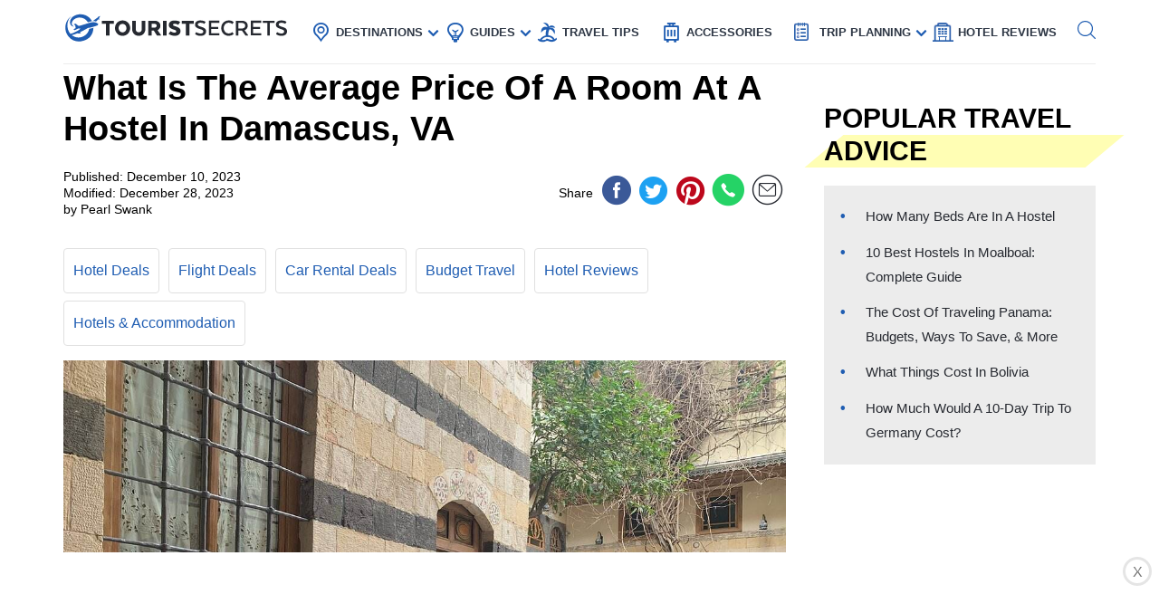

--- FILE ---
content_type: text/html; charset=UTF-8
request_url: https://www.touristsecrets.com/travel-guide/hotels/what-is-the-average-price-of-a-room-at-a-hostel-in-damascus-va/
body_size: 23926
content:
<!DOCTYPE html>
<html lang="en-US" prefix="og: http://ogp.me/ns#">
<head>
  <meta name="p:domain_verify" content="5bdceac9032b097e1c4da905ccc8e3ec"/>
  
  <script>(function(w,d,s,l,i){w[l]=w[l]||[];w[l].push({'gtm.start':new Date().getTime(),event:'gtm.js'});var f=d.getElementsByTagName(s)[0],j=d.createElement(s),dl=l!='dataLayer'?'&l='+l:'';j.async=!0;j.src='https://www.googletagmanager.com/gtm.js?id='+i+dl;f.parentNode.insertBefore(j,f)})(window,document,'script','dataLayer','GTM-NR37QTR')</script>
  

  <meta charset="UTF-8">
  <meta name="viewport" content="width=device-width, initial-scale=1.0">
  <link rel="profile" href="https://gmpg.org/xfn/11">
  <meta http-equiv="X-UA-Compatible" content="ie=edge">
  <link rel="shortcut icon" href="https://www.touristsecrets.com/wp-content/themes/touristsecrets/favicon.png" type="image/x-icon">
  <link href="https://cdnjs.cloudflare.com/ajax/libs/OwlCarousel2/2.3.4/assets/owl.carousel.min.css" rel="stylesheet">

      <title>What Is the Average Price of a Room at a Hostel in Damascus, VA | TouristSecrets</title>
  
    <meta https-equiv="x-dns-prefetch-control" content="on">
  <link rel="preconnect" href="//ws-na.amazon-adsystem.com" crossorigin />
  <link rel="preconnect" href="//fls-na.amazon-adsystem.com" crossorigin />
  
  <link rel="preconnect" href="//www.google-analytics.com" crossorigin />
  <link rel="preconnect" href="//ct.pinterest.com" crossorigin />
  
  <link rel="preload" href="https://www.touristsecrets.com/wp-content/themes/touristsecrets/assets/fonts/ts.ttf" as="font" crossorigin/><link rel="preload" href="https://www.touristsecrets.com/wp-content/themes/touristsecrets/assets/css/single-styles.pure.min.css?ver=5.1.5" as="style"/><link rel="stylesheet" id="moove_gdpr_frontend-css" href="https://www.touristsecrets.com/wp-content/plugins/gdpr-cookie-compliance/dist/styles/gdpr-main.css?ver=4.7.4" type="text/css"<meta property="og:title" content="What Is The Average Price Of A Room At A Hostel In Damascus, VA"/>
<meta property="og:description" content="Introduction

Welcome to Damascus, VA, a charming town known for its scenic beauty and outdoor recreational activities. If you&#039;re planning a visit to this popul"/>
<meta property="og:image" content="https://www.touristsecrets.com/wp-content/uploads/2023/12/what-is-the-average-price-of-a-room-at-a-hostel-in-damascus-va-1702027998.jpg"/>
<meta name="twitter:card" content="summary">
<meta name="twitter:title" content="What Is The Average Price Of A Room At A Hostel In Damascus, VA"/>
<meta name="twitter:description" content="Introduction

Welcome to Damascus, VA, a charming town known for its scenic beauty and outdoor recreational activities. If you&#039;re planning a visit to this popul"/>
<meta name="twitter:image" content="https://www.touristsecrets.com/wp-content/uploads/2023/12/what-is-the-average-price-of-a-room-at-a-hostel-in-damascus-va-1702027998.jpg"/>
<meta name="author" content="Pearl Swank"/>


<meta name="description" content="Looking for affordable accommodation in Damascus, VA? Discover the average price of a hostel room. Compare prices and book your stay at hotels in Damascus today."/>
<link rel="canonical" href="https://www.touristsecrets.com/travel-guide/hotels/what-is-the-average-price-of-a-room-at-a-hostel-in-damascus-va/" />
<meta property="og:locale" content="en_US" />
<meta property="og:type" content="article" />
<meta property="og:url" content="https://www.touristsecrets.com/travel-guide/hotels/what-is-the-average-price-of-a-room-at-a-hostel-in-damascus-va/" />
<meta property="og:site_name" content="TouristSecrets" />
<meta property="article:publisher" content="https://www.facebook.com/Touristsecrets-2279377948775960/" />
<meta property="article:section" content="Hotels &amp; Accommodation" />
<meta property="article:published_time" content="2023-12-09T22:01:06+00:00" />
<meta property="article:modified_time" content="2023-12-27T19:23:25+00:00" />
<meta property="og:updated_time" content="2023-12-27T19:23:25+00:00" />
<meta name="twitter:card" content="summary" />
<meta name="twitter:site" content="@SecretsTourist" />
<meta name="twitter:creator" content="@SecretsTourist" />
<script type='application/ld+json' class='yoast-schema-graph yoast-schema-graph--main'>{"@context":"https://schema.org","@graph":[{"@type":"BreadcrumbList","@id":"https://www.touristsecrets.com/travel-guide/hotels/what-is-the-average-price-of-a-room-at-a-hostel-in-damascus-va/#breadcrumb","itemListElement":[{"@type":"ListItem","position":1,"item":{"@type":"WebPage","@id":"https://www.touristsecrets.com/","url":"https://www.touristsecrets.com/","name":"TouristSecrets"}},{"@type":"ListItem","position":2,"item":{"@type":"WebPage","@id":"https://www.touristsecrets.com/travel-guide/","url":"https://www.touristsecrets.com/travel-guide/","name":"Travel Guide"}},{"@type":"ListItem","position":3,"item":{"@type":"WebPage","@id":"https://www.touristsecrets.com/travel-guide/hotels/","url":"https://www.touristsecrets.com/travel-guide/hotels/","name":"Hotels &amp; Accommodation"}},{"@type":"ListItem","position":4,"item":{"@type":"WebPage","@id":"https://www.touristsecrets.com/travel-guide/hotels/what-is-the-average-price-of-a-room-at-a-hostel-in-damascus-va/","url":"https://www.touristsecrets.com/travel-guide/hotels/what-is-the-average-price-of-a-room-at-a-hostel-in-damascus-va/","name":"What Is The Average Price Of A Room At A Hostel In Damascus, VA"}}]}]}</script>


<link rel='dns-prefetch' href='//www.touristsecrets.com' />
<link rel='dns-prefetch' href='//scripts.mediavine.com' />
<link rel="alternate" type="application/rss+xml" title="TouristSecrets &raquo; Feed" href="https://www.touristsecrets.com/feed/" />
<link rel="alternate" type="application/rss+xml" title="TouristSecrets &raquo; Comments Feed" href="https://www.touristsecrets.com/comments/feed/" />
<link rel="alternate" type="application/rss+xml" title="TouristSecrets &raquo; What Is The Average Price Of A Room At A Hostel In Damascus, VA Comments Feed" href="https://www.touristsecrets.com/travel-guide/hotels/what-is-the-average-price-of-a-room-at-a-hostel-in-damascus-va/feed/" />
<link rel='stylesheet' id='single-styles-css'  href='https://www.touristsecrets.com/wp-content/themes/touristsecrets/assets/css/single-styles.pure.min.css?ver=5.1.7' type='text/css' media='all' />
<link   rel='stylesheet' onload="this.media='all'" id='elasticpress-autosuggest' href='https://www.touristsecrets.com/wp-content/plugins/elasticpress/dist/css/autosuggest-styles.min.css?ver=3.5.4' type='text/css' media='print' />
<link rel='stylesheet' id='sitewide-styles-css'  href='https://www.touristsecrets.com/wp-content/themes/touristsecrets/assets/css/sitewide.css?ver=5.1.11' type='text/css' media='all' />
<script   type='text/javascript' async="async" data-noptimize="1" data-cfasync="false" defer src='https://scripts.mediavine.com/tags/tourist-secrets.js?ver=5.1.2'></script>
<script type='text/javascript'>
/* <![CDATA[ */
var post_grid_ajax = {"post_grid_ajaxurl":"https:\/\/www.touristsecrets.com\/wp-admin\/admin-ajax.php"};
/* ]]> */
</script>
<script type='text/javascript'>
/* <![CDATA[ */
var blog = {"ajaxurl":"https:\/\/www.touristsecrets.com\/wp-json\/custom\/v1\/loadmore","security":"235da21b19"};
var object_name = {"templateUrl":"https:\/\/www.touristsecrets.com\/wp-content\/themes\/touristsecrets"};
/* ]]> */
</script>
<script defer='defer' id='wpacu-combined-js-head-group-1' type='text/javascript' src='https://www.touristsecrets.com/wp-content/cache/asset-cleanup/js/head-9d6af767395170f72684a33523b273186958e7f0.js'></script><link rel='https://api.w.org/' href='https://www.touristsecrets.com/wp-json/' />


<script async type='text/javascript' src="https://pagead2.googlesyndication.com/pagead/js/adsbygoogle.js?client=ca-pub-5734292711266667" crossorigin="anonymous"></script>
<script type='text/javascript' async="async" data-noptimize="1" data-cfasync="false" src='https://scripts.mediavine.com/tags/tourist-secrets.js?ver=5.1.2'></script><style type="text/css">.aawp .aawp-tb__row--highlight{background-color:#256aaf;}.aawp .aawp-tb__row--highlight{color:#fff;}.aawp .aawp-tb__row--highlight a{color:#fff;}</style>

<script type="application/ld+json" class="saswp-schema-markup-output">
[{"@context":"https:\/\/schema.org","@type":"LandmarksOrHistoricalBuildings","@id":"https:\/\/www.touristsecrets.com\/travel-guide\/hotels\/what-is-the-average-price-of-a-room-at-a-hostel-in-damascus-va\/#LandmarksOrHistoricalBuildings","address":{"@type":"PostalAddress"},"image":[{"@type":"ImageObject","@id":"https:\/\/www.touristsecrets.com\/travel-guide\/hotels\/what-is-the-average-price-of-a-room-at-a-hostel-in-damascus-va\/#primaryimage","url":"https:\/\/www.touristsecrets.com\/wp-content\/uploads\/2023\/12\/what-is-the-average-price-of-a-room-at-a-hostel-in-damascus-va-1702027998-1280x720.jpg","width":"1280","height":"720"},{"@type":"ImageObject","url":"https:\/\/www.touristsecrets.com\/wp-content\/uploads\/2023\/12\/what-is-the-average-price-of-a-room-at-a-hostel-in-damascus-va-1702027998-640x480.jpg","width":"640","height":"480"},{"@type":"ImageObject","url":"https:\/\/www.touristsecrets.com\/wp-content\/uploads\/2023\/12\/what-is-the-average-price-of-a-room-at-a-hostel-in-damascus-va-1702027998-300x300.jpg","width":"300","height":"300"}]},

{"@context":"https:\/\/schema.org","@type":"TouristDestination","@id":"https:\/\/www.touristsecrets.com\/travel-guide\/hotels\/what-is-the-average-price-of-a-room-at-a-hostel-in-damascus-va\/#TouristDestination","address":{"@type":"PostalAddress"},"image":[{"@type":"ImageObject","@id":"https:\/\/www.touristsecrets.com\/travel-guide\/hotels\/what-is-the-average-price-of-a-room-at-a-hostel-in-damascus-va\/#primaryimage","url":"https:\/\/www.touristsecrets.com\/wp-content\/uploads\/2023\/12\/what-is-the-average-price-of-a-room-at-a-hostel-in-damascus-va-1702027998-1280x720.jpg","width":"1280","height":"720"},{"@type":"ImageObject","url":"https:\/\/www.touristsecrets.com\/wp-content\/uploads\/2023\/12\/what-is-the-average-price-of-a-room-at-a-hostel-in-damascus-va-1702027998-640x480.jpg","width":"640","height":"480"},{"@type":"ImageObject","url":"https:\/\/www.touristsecrets.com\/wp-content\/uploads\/2023\/12\/what-is-the-average-price-of-a-room-at-a-hostel-in-damascus-va-1702027998-300x300.jpg","width":"300","height":"300"}]},

{"@context":"https:\/\/schema.org","@type":"TouristAttraction","@id":"https:\/\/www.touristsecrets.com\/travel-guide\/hotels\/what-is-the-average-price-of-a-room-at-a-hostel-in-damascus-va\/#TouristAttraction","address":{"@type":"PostalAddress"},"image":[{"@type":"ImageObject","@id":"https:\/\/www.touristsecrets.com\/travel-guide\/hotels\/what-is-the-average-price-of-a-room-at-a-hostel-in-damascus-va\/#primaryimage","url":"https:\/\/www.touristsecrets.com\/wp-content\/uploads\/2023\/12\/what-is-the-average-price-of-a-room-at-a-hostel-in-damascus-va-1702027998-1280x720.jpg","width":"1280","height":"720"},{"@type":"ImageObject","url":"https:\/\/www.touristsecrets.com\/wp-content\/uploads\/2023\/12\/what-is-the-average-price-of-a-room-at-a-hostel-in-damascus-va-1702027998-640x480.jpg","width":"640","height":"480"},{"@type":"ImageObject","url":"https:\/\/www.touristsecrets.com\/wp-content\/uploads\/2023\/12\/what-is-the-average-price-of-a-room-at-a-hostel-in-damascus-va-1702027998-300x300.jpg","width":"300","height":"300"}]},

{"@context":"https:\/\/schema.org","@type":"BlogPosting","@id":"https:\/\/www.touristsecrets.com\/travel-guide\/hotels\/what-is-the-average-price-of-a-room-at-a-hostel-in-damascus-va\/#blogposting","mainEntityOfPage":"https:\/\/www.touristsecrets.com\/travel-guide\/hotels\/what-is-the-average-price-of-a-room-at-a-hostel-in-damascus-va\/","headline":"What Is The Average Price Of A Room At A Hostel In Damascus, VA","description":"Introduction Welcome to Damascus, VA, a charming town known for its scenic beauty and outdoor recreational activities. If you're planning","articleBody":"Introduction\n\nWelcome to Damascus, VA, a charming town known for its scenic beauty and outdoor recreational activities. If you're planning a visit to this popular destination, you might be wondering about the average price of a room at a hostel in Damascus. Hostels offer a budget-friendly accommodation option for travelers, especially for those seeking a sociable and communal experience.\n&nbsp;\nIn this article, we'll explore the average prices of hostels in Damascus, VA, and provide insights into the factors that influence these prices. We'll also compare the prices of hostels in Damascus with those in neighboring cities to give you a better understanding of the local market. Additionally, we'll share tips on the best time to find affordable hostel prices and offer advice on how to find and book budget-friendly hostels in Damascus.\n&nbsp;\nWhether you're a backpacker, outdoor enthusiast, or simply looking for an affordable place to stay, understanding the average prices of hostels in Damascus can help you plan your trip and make informed decisions. So, let's dive in and discover the world of affordable accommodation in this charming town.&nbsp;Overview of hostels in Damascus, VA\n\nWhen it comes to hostels in Damascus, VA, you'll find a range of options that cater to different preferences and budgets. Hostels are a popular choice for budget-conscious travelers who are looking for affordable accommodation without compromising on comfort and convenience.\n&nbsp;\nHostels in Damascus often feature dormitory-style rooms with bunk beds, communal areas for socializing, and shared facilities such as kitchens and bathrooms. Some hostels also offer private rooms for those who prefer more privacy.\n&nbsp;\nOne of the advantages of staying at a hostel is the opportunity to meet and connect with fellow travelers from around the world. These communal spaces often provide a vibrant atmosphere where you can share stories, swap travel tips, and make new friends.\n&nbsp;\nIn addition to the social aspect, hostels in Damascus are well-equipped to cater to the needs of travelers. They generally offer amenities such as free Wi-Fi, laundry facilities, luggage storage, and 24-hour reception.\n&nbsp;\nMany hostels in Damascus are conveniently located near popular attractions, outdoor recreational areas, and public transportation. This makes it easier for travelers to explore the town and its surroundings without having to travel long distances.\n&nbsp;\nWhether you're embarking on a solo adventure, traveling with friends, or looking to connect with like-minded individuals, hostels in Damascus provide a comfortable and affordable base for your adventures.\n&nbsp;\nNow that we have an overview of hostels in Damascus, let's delve into the various factors that influence their prices.&nbsp;Factors influencing hostel prices in Damascus, VA\n\nSeveral factors contribute to the variation in hostel prices in Damascus, VA. Understanding these factors can give you a better idea of why prices may differ and help you make an informed decision when choosing a hostel. Here are some key factors that influence hostel prices:\n\n\n  Location: The location of a hostel plays a significant role in determining its price. Hostels situated in prime locations, such as downtown or close to popular tourist attractions, tend to have higher prices compared to those in more remote areas.\n  \n\n  Season and Demand: The time of year and the level of demand can greatly impact hostel prices. During peak tourist seasons, such as summer or major events and festivals, prices tend to be higher. Conversely, you may find more affordable rates during off-peak seasons when there is less demand.\n  \n\n  Facilities and Amenities: The range of facilities and amenities offered by a hostel can affect its price. Hostels with additional amenities like swimming pools, onsite restaurants, or organized activities may charge a higher price compared to basic accommodations.\n  \n\n  Room Type: The type of room you choose will also impact the price. Dormitory-style rooms with shared facilities are generally more affordable than private rooms with ensuite bathrooms. Consider your preference for privacy and comfort when selecting a room type.\n  \n\n  Hostel Reputation and Ratings: Well-established and highly-rated hostels may charge a premium for their reputation and quality of service. These hostels often invest in maintaining high standards, which can reflect in the pricing.\n  \n\n\nIt's important to note that while these factors contribute to price variation, there are always exceptions and unique offerings among hostels. It's advisable to research and compare prices and reviews to find a hostel that fits your budget and meets your expectations.\n&nbsp;\nNow that we have explored the factors that impact hostel prices in Damascus, let's move on to examine the average price range of hostels in the area.&nbsp;Average price range of hostels in Damascus, VA\n\nWhen it comes to the average price range of hostels in Damascus, VA, it's important to note that prices can vary depending on the factors we discussed earlier. However, to give you a rough estimate, the average price range for a hostel in Damascus is typically between $20 and $40 per night.\n&nbsp;\nThis price range is based on dormitory-style rooms with shared facilities. Private rooms with ensuite bathrooms may have higher price points, usually ranging from $50 to $80 per night.\n&nbsp;\nIt's important to keep in mind that prices can fluctuate based on season, demand, and the specific hostel you choose. During peak tourist seasons or busy weekends, prices may be at the higher end of the range. Alternatively, you may find discounted rates or special promotions during off-peak periods.\n&nbsp;\nRemember that prices are also subject to change based on the quality of the hostel, its amenities, and the overall reputation. It's always a good idea to read reviews, compare prices, and consider the value that the hostel offers for the price.\n&nbsp;\nNow that we have an understanding of the average price range, let's compare the prices of hostels in Damascus with those in neighboring cities.&nbsp;Comparison of hostel prices in Damascus, VA with neighboring cities\n\nWhen planning a trip, it's helpful to compare hostel prices not just within Damascus, VA but also with neighboring cities to get a better perspective on affordability. Let's take a look at how hostel prices in Damascus compare to those in nearby cities:\n&nbsp;\n1. Abingdon, VA: Abingdon is a popular destination known for its historic charm and cultural attractions. The average price range for a hostel in Abingdon is similar to Damascus, ranging from $20 to $40 per night.\n&nbsp;\n2. Bristol, VA: Bristol is a border town that offers a mix of natural beauty and lively entertainment. Hostel prices in Bristol tend to be slightly higher than in Damascus, with an average price range of $25 to $45 per night.\n&nbsp;\n3. Johnson City, TN: Just across the state line in Tennessee, Johnson City offers a diverse range of outdoor activities and cultural experiences. Hostel prices in Johnson City are comparable to Damascus, with an average price range of $20 to $40 per night.\n&nbsp;\n4. Boone, NC: Located in the picturesque Blue Ridge Mountains, Boone is a popular destination for outdoor enthusiasts. Hostel prices in Boone can vary, with an average price range of $25 to $50 per night.\n&nbsp;\nIt's important to note that these prices are averages and can be influenced by various factors such as location, amenities, and demand. It's always a good idea to research specific hostels in each city to get accurate and up-to-date pricing information.\n&nbsp;\nNow that we have compared hostel prices in Damascus with neighboring cities, let's move on to the best time to find affordable hostel prices in Damascus, VA.&nbsp;Best time to find affordable hostel prices in Damascus, VA\n\nTo find the most affordable hostel prices in Damascus, VA, it's essential to consider the timing of your visit. Here are some tips on when to find the best deals:\n&nbsp;\n1. Off-Peak Season: Traveling during the off-peak season can often lead to more affordable hostel prices. In Damascus, the off-peak season typically falls during the winter months when outdoor activities may be limited. During this time, you're more likely to encounter lower demand and discounted rates.\n&nbsp;\n2. Weekdays vs. Weekends: Accommodation prices, including hostels, tend to be higher on weekends when more people have time off and are looking to explore the area. If you're more flexible with your travel plans, consider staying during weekdays to take advantage of potentially lower prices.\n&nbsp;\n3. Advanced Booking: Booking your hostel well in advance can sometimes lead to better prices. As demand increases closer to the travel dates, prices may also rise. By securing your reservation ahead of time, you may be able to secure a lower rate.\n&nbsp;\n4. Last-Minute Deals: Conversely, if you're spontaneous or have a flexible schedule, you can keep an eye out for last-minute deals. Hostels sometimes offer discounted rates to fill up any remaining vacancies, particularly during periods of low occupancy.\n&nbsp;\n5. Midweek Specials: Some hostels may run midweek specials or promotions to attract guests during quieter times. It's worth checking with the hostels in Damascus to see if they offer any discounted rates on specific days of the week.\n&nbsp;\nRemember that these tips are general guidelines, and prices can vary depending on specific factors such as local events, holidays, and hostel availability. It's always recommended to research and compare prices, read reviews, and book in advance to secure the best possible rates.\n&nbsp;\nNow that we have discussed the best time to find affordable hostel prices, let's move on to some tips for finding and booking budget-friendly hostels in Damascus, VA.&nbsp;Tips for finding and booking budget-friendly hostels in Damascus, VA\n\nWhen it comes to finding and booking budget-friendly hostels in Damascus, VA, here are some tips to keep in mind:\n\n\n  Utilize Online Booking Platforms: Websites and mobile apps such as Booking.com, Hostelworld, and Airbnb are valuable resources for finding and comparing hostel prices. These platforms often offer user reviews, detailed descriptions, and photos to help you make an informed decision.\n\n  Read Reviews: Before booking a hostel, take the time to read reviews from past guests. Pay attention to their comments on cleanliness, location, and overall experience. This will give you a sense of what to expect and help you choose a hostel that aligns with your preferences and budget.\n\n  Consider Location: Consider the location of the hostel in relation to your planned activities and attractions in Damascus. Opting for a hostel that is conveniently located near public transportation or within walking distance of major sights can save you both time and money on transportation costs.\n\n  Check for Amenities: Hostels vary in the amenities they offer. If you have specific requirements or preferences, such as a kitchen or free Wi-Fi, make sure to check if the hostel provides those amenities. This can help you save on additional expenses during your stay.\n\n  Be Flexible with Dates: Flexibility with your travel dates can allow you to take advantage of lower prices. Consider adjusting your trip to coincide with off-peak seasons or weekdays when demand is lower and prices may be more affordable.\n\n  Consider Room Types: If you're traveling on a tight budget, opting for a dormitory-style room with shared facilities will generally be more cost-effective than a private room. However, if privacy is a priority, evaluate the price difference between private rooms and shared accommodations to determine what works best for you.\n\n  Check Direct Booking: While online platforms are convenient, it's worth checking if the hostel has its own website. Sometimes, hostels offer discounts or promotional rates for direct bookings that may not be available elsewhere.\n\n\nBy keeping these tips in mind and doing thorough research, you can find and book budget-friendly hostels in Damascus, VA that meet your needs and provide a comfortable stay without breaking the bank.\n&nbsp;\nNow that we have covered these tips, let's recap the key points discussed in this article.&nbsp;Conclusion\n\nWhen it comes to finding affordable accommodation in Damascus, VA, hostels are an excellent option for budget-conscious travelers. They provide a comfortable and sociable environment while offering a range of amenities and convenient locations. By understanding the factors that influence hostel prices, such as location, season, facilities, and room type, you can better plan and budget for your trip.\n&nbsp;\nThe average price range for a hostel in Damascus, VA, typically falls between $20 and $40 per night for dormitory-style rooms, with private rooms often priced higher. Comparing hostel prices in Damascus with neighboring cities like Abingdon, Bristol, Johnson City, and Boone can give you a broader perspective on affordability and help you choose the best option for your budget.\n&nbsp;\nTo find the most affordable hostel prices in Damascus, consider traveling during the off-peak season, booking in advance, being flexible with your dates, and taking advantage of last-minute deals or midweek specials. Utilize online booking platforms and read reviews to find the best deals and ensure the hostel meets your preferences.\n&nbsp;\nWith these tips in mind, you can confidently find and book budget-friendly hostels in Damascus, VA, and enjoy a memorable stay while exploring the town's scenic beauty and outdoor activities.\n&nbsp;\nNow it's time to start planning your trip to Damascus, VA and make the most of your travel budget. Happy hostel hunting!","keywords":"","name":"What Is The Average Price Of A Room At A Hostel In Damascus, VA","url":"https:\/\/www.touristsecrets.com\/travel-guide\/hotels\/what-is-the-average-price-of-a-room-at-a-hostel-in-damascus-va\/","datePublished":"2023-12-10T06:01:06Z","dateModified":"2023-12-28T03:23:25Z","author":{"@type":"Person","name":"Pearl Swank","description":"","image":{"@type":"ImageObject","url":"https:\/\/secure.gravatar.com\/avatar\/dd544665750c4527abe5b2bcc83f7bc9?s=96&d=mm&r=g","height":96,"width":96}},"publisher":{"@type":"Organization","name":"TouristSecrets","logo":{"@type":"ImageObject","url":"https:\/\/www.touristsecrets.com\/wp-content\/uploads\/2019\/05\/ts-logo.png","width":"796","height":"87"}},"image":[{"@type":"ImageObject","@id":"https:\/\/www.touristsecrets.com\/travel-guide\/hotels\/what-is-the-average-price-of-a-room-at-a-hostel-in-damascus-va\/#primaryimage","url":"https:\/\/www.touristsecrets.com\/wp-content\/uploads\/2023\/12\/what-is-the-average-price-of-a-room-at-a-hostel-in-damascus-va-1702027998-1280x720.jpg","width":"1280","height":"720"},{"@type":"ImageObject","url":"https:\/\/www.touristsecrets.com\/wp-content\/uploads\/2023\/12\/what-is-the-average-price-of-a-room-at-a-hostel-in-damascus-va-1702027998-640x480.jpg","width":"640","height":"480"},{"@type":"ImageObject","url":"https:\/\/www.touristsecrets.com\/wp-content\/uploads\/2023\/12\/what-is-the-average-price-of-a-room-at-a-hostel-in-damascus-va-1702027998-300x300.jpg","width":"300","height":"300"}]},

{"@context":"https:\/\/schema.org","@type":"Article","@id":"https:\/\/www.touristsecrets.com\/travel-guide\/hotels\/what-is-the-average-price-of-a-room-at-a-hostel-in-damascus-va\/#article","url":"https:\/\/www.touristsecrets.com\/travel-guide\/hotels\/what-is-the-average-price-of-a-room-at-a-hostel-in-damascus-va\/","mainEntityOfPage":"https:\/\/www.touristsecrets.com\/travel-guide\/hotels\/what-is-the-average-price-of-a-room-at-a-hostel-in-damascus-va\/","headline":"What Is The Average Price Of A Room At A Hostel In Damascus, VA","description":"Introduction Welcome to Damascus, VA, a charming town known for its scenic beauty and outdoor recreational activities. If you're planning","articleBody":"Introduction\n\nWelcome to Damascus, VA, a charming town known for its scenic beauty and outdoor recreational activities. If you're planning a visit to this popular destination, you might be wondering about the average price of a room at a hostel in Damascus. Hostels offer a budget-friendly accommodation option for travelers, especially for those seeking a sociable and communal experience.\n&nbsp;\nIn this article, we'll explore the average prices of hostels in Damascus, VA, and provide insights into the factors that influence these prices. We'll also compare the prices of hostels in Damascus with those in neighboring cities to give you a better understanding of the local market. Additionally, we'll share tips on the best time to find affordable hostel prices and offer advice on how to find and book budget-friendly hostels in Damascus.\n&nbsp;\nWhether you're a backpacker, outdoor enthusiast, or simply looking for an affordable place to stay, understanding the average prices of hostels in Damascus can help you plan your trip and make informed decisions. So, let's dive in and discover the world of affordable accommodation in this charming town.&nbsp;Overview of hostels in Damascus, VA\n\nWhen it comes to hostels in Damascus, VA, you'll find a range of options that cater to different preferences and budgets. Hostels are a popular choice for budget-conscious travelers who are looking for affordable accommodation without compromising on comfort and convenience.\n&nbsp;\nHostels in Damascus often feature dormitory-style rooms with bunk beds, communal areas for socializing, and shared facilities such as kitchens and bathrooms. Some hostels also offer private rooms for those who prefer more privacy.\n&nbsp;\nOne of the advantages of staying at a hostel is the opportunity to meet and connect with fellow travelers from around the world. These communal spaces often provide a vibrant atmosphere where you can share stories, swap travel tips, and make new friends.\n&nbsp;\nIn addition to the social aspect, hostels in Damascus are well-equipped to cater to the needs of travelers. They generally offer amenities such as free Wi-Fi, laundry facilities, luggage storage, and 24-hour reception.\n&nbsp;\nMany hostels in Damascus are conveniently located near popular attractions, outdoor recreational areas, and public transportation. This makes it easier for travelers to explore the town and its surroundings without having to travel long distances.\n&nbsp;\nWhether you're embarking on a solo adventure, traveling with friends, or looking to connect with like-minded individuals, hostels in Damascus provide a comfortable and affordable base for your adventures.\n&nbsp;\nNow that we have an overview of hostels in Damascus, let's delve into the various factors that influence their prices.&nbsp;Factors influencing hostel prices in Damascus, VA\n\nSeveral factors contribute to the variation in hostel prices in Damascus, VA. Understanding these factors can give you a better idea of why prices may differ and help you make an informed decision when choosing a hostel. Here are some key factors that influence hostel prices:\n\n\n  Location: The location of a hostel plays a significant role in determining its price. Hostels situated in prime locations, such as downtown or close to popular tourist attractions, tend to have higher prices compared to those in more remote areas.\n  \n\n  Season and Demand: The time of year and the level of demand can greatly impact hostel prices. During peak tourist seasons, such as summer or major events and festivals, prices tend to be higher. Conversely, you may find more affordable rates during off-peak seasons when there is less demand.\n  \n\n  Facilities and Amenities: The range of facilities and amenities offered by a hostel can affect its price. Hostels with additional amenities like swimming pools, onsite restaurants, or organized activities may charge a higher price compared to basic accommodations.\n  \n\n  Room Type: The type of room you choose will also impact the price. Dormitory-style rooms with shared facilities are generally more affordable than private rooms with ensuite bathrooms. Consider your preference for privacy and comfort when selecting a room type.\n  \n\n  Hostel Reputation and Ratings: Well-established and highly-rated hostels may charge a premium for their reputation and quality of service. These hostels often invest in maintaining high standards, which can reflect in the pricing.\n  \n\n\nIt's important to note that while these factors contribute to price variation, there are always exceptions and unique offerings among hostels. It's advisable to research and compare prices and reviews to find a hostel that fits your budget and meets your expectations.\n&nbsp;\nNow that we have explored the factors that impact hostel prices in Damascus, let's move on to examine the average price range of hostels in the area.&nbsp;Average price range of hostels in Damascus, VA\n\nWhen it comes to the average price range of hostels in Damascus, VA, it's important to note that prices can vary depending on the factors we discussed earlier. However, to give you a rough estimate, the average price range for a hostel in Damascus is typically between $20 and $40 per night.\n&nbsp;\nThis price range is based on dormitory-style rooms with shared facilities. Private rooms with ensuite bathrooms may have higher price points, usually ranging from $50 to $80 per night.\n&nbsp;\nIt's important to keep in mind that prices can fluctuate based on season, demand, and the specific hostel you choose. During peak tourist seasons or busy weekends, prices may be at the higher end of the range. Alternatively, you may find discounted rates or special promotions during off-peak periods.\n&nbsp;\nRemember that prices are also subject to change based on the quality of the hostel, its amenities, and the overall reputation. It's always a good idea to read reviews, compare prices, and consider the value that the hostel offers for the price.\n&nbsp;\nNow that we have an understanding of the average price range, let's compare the prices of hostels in Damascus with those in neighboring cities.&nbsp;Comparison of hostel prices in Damascus, VA with neighboring cities\n\nWhen planning a trip, it's helpful to compare hostel prices not just within Damascus, VA but also with neighboring cities to get a better perspective on affordability. Let's take a look at how hostel prices in Damascus compare to those in nearby cities:\n&nbsp;\n1. Abingdon, VA: Abingdon is a popular destination known for its historic charm and cultural attractions. The average price range for a hostel in Abingdon is similar to Damascus, ranging from $20 to $40 per night.\n&nbsp;\n2. Bristol, VA: Bristol is a border town that offers a mix of natural beauty and lively entertainment. Hostel prices in Bristol tend to be slightly higher than in Damascus, with an average price range of $25 to $45 per night.\n&nbsp;\n3. Johnson City, TN: Just across the state line in Tennessee, Johnson City offers a diverse range of outdoor activities and cultural experiences. Hostel prices in Johnson City are comparable to Damascus, with an average price range of $20 to $40 per night.\n&nbsp;\n4. Boone, NC: Located in the picturesque Blue Ridge Mountains, Boone is a popular destination for outdoor enthusiasts. Hostel prices in Boone can vary, with an average price range of $25 to $50 per night.\n&nbsp;\nIt's important to note that these prices are averages and can be influenced by various factors such as location, amenities, and demand. It's always a good idea to research specific hostels in each city to get accurate and up-to-date pricing information.\n&nbsp;\nNow that we have compared hostel prices in Damascus with neighboring cities, let's move on to the best time to find affordable hostel prices in Damascus, VA.&nbsp;Best time to find affordable hostel prices in Damascus, VA\n\nTo find the most affordable hostel prices in Damascus, VA, it's essential to consider the timing of your visit. Here are some tips on when to find the best deals:\n&nbsp;\n1. Off-Peak Season: Traveling during the off-peak season can often lead to more affordable hostel prices. In Damascus, the off-peak season typically falls during the winter months when outdoor activities may be limited. During this time, you're more likely to encounter lower demand and discounted rates.\n&nbsp;\n2. Weekdays vs. Weekends: Accommodation prices, including hostels, tend to be higher on weekends when more people have time off and are looking to explore the area. If you're more flexible with your travel plans, consider staying during weekdays to take advantage of potentially lower prices.\n&nbsp;\n3. Advanced Booking: Booking your hostel well in advance can sometimes lead to better prices. As demand increases closer to the travel dates, prices may also rise. By securing your reservation ahead of time, you may be able to secure a lower rate.\n&nbsp;\n4. Last-Minute Deals: Conversely, if you're spontaneous or have a flexible schedule, you can keep an eye out for last-minute deals. Hostels sometimes offer discounted rates to fill up any remaining vacancies, particularly during periods of low occupancy.\n&nbsp;\n5. Midweek Specials: Some hostels may run midweek specials or promotions to attract guests during quieter times. It's worth checking with the hostels in Damascus to see if they offer any discounted rates on specific days of the week.\n&nbsp;\nRemember that these tips are general guidelines, and prices can vary depending on specific factors such as local events, holidays, and hostel availability. It's always recommended to research and compare prices, read reviews, and book in advance to secure the best possible rates.\n&nbsp;\nNow that we have discussed the best time to find affordable hostel prices, let's move on to some tips for finding and booking budget-friendly hostels in Damascus, VA.&nbsp;Tips for finding and booking budget-friendly hostels in Damascus, VA\n\nWhen it comes to finding and booking budget-friendly hostels in Damascus, VA, here are some tips to keep in mind:\n\n\n  Utilize Online Booking Platforms: Websites and mobile apps such as Booking.com, Hostelworld, and Airbnb are valuable resources for finding and comparing hostel prices. These platforms often offer user reviews, detailed descriptions, and photos to help you make an informed decision.\n\n  Read Reviews: Before booking a hostel, take the time to read reviews from past guests. Pay attention to their comments on cleanliness, location, and overall experience. This will give you a sense of what to expect and help you choose a hostel that aligns with your preferences and budget.\n\n  Consider Location: Consider the location of the hostel in relation to your planned activities and attractions in Damascus. Opting for a hostel that is conveniently located near public transportation or within walking distance of major sights can save you both time and money on transportation costs.\n\n  Check for Amenities: Hostels vary in the amenities they offer. If you have specific requirements or preferences, such as a kitchen or free Wi-Fi, make sure to check if the hostel provides those amenities. This can help you save on additional expenses during your stay.\n\n  Be Flexible with Dates: Flexibility with your travel dates can allow you to take advantage of lower prices. Consider adjusting your trip to coincide with off-peak seasons or weekdays when demand is lower and prices may be more affordable.\n\n  Consider Room Types: If you're traveling on a tight budget, opting for a dormitory-style room with shared facilities will generally be more cost-effective than a private room. However, if privacy is a priority, evaluate the price difference between private rooms and shared accommodations to determine what works best for you.\n\n  Check Direct Booking: While online platforms are convenient, it's worth checking if the hostel has its own website. Sometimes, hostels offer discounts or promotional rates for direct bookings that may not be available elsewhere.\n\n\nBy keeping these tips in mind and doing thorough research, you can find and book budget-friendly hostels in Damascus, VA that meet your needs and provide a comfortable stay without breaking the bank.\n&nbsp;\nNow that we have covered these tips, let's recap the key points discussed in this article.&nbsp;Conclusion\n\nWhen it comes to finding affordable accommodation in Damascus, VA, hostels are an excellent option for budget-conscious travelers. They provide a comfortable and sociable environment while offering a range of amenities and convenient locations. By understanding the factors that influence hostel prices, such as location, season, facilities, and room type, you can better plan and budget for your trip.\n&nbsp;\nThe average price range for a hostel in Damascus, VA, typically falls between $20 and $40 per night for dormitory-style rooms, with private rooms often priced higher. Comparing hostel prices in Damascus with neighboring cities like Abingdon, Bristol, Johnson City, and Boone can give you a broader perspective on affordability and help you choose the best option for your budget.\n&nbsp;\nTo find the most affordable hostel prices in Damascus, consider traveling during the off-peak season, booking in advance, being flexible with your dates, and taking advantage of last-minute deals or midweek specials. Utilize online booking platforms and read reviews to find the best deals and ensure the hostel meets your preferences.\n&nbsp;\nWith these tips in mind, you can confidently find and book budget-friendly hostels in Damascus, VA, and enjoy a memorable stay while exploring the town's scenic beauty and outdoor activities.\n&nbsp;\nNow it's time to start planning your trip to Damascus, VA and make the most of your travel budget. Happy hostel hunting!","keywords":"","datePublished":"2023-12-10T06:01:06Z","dateModified":"2023-12-28T03:23:25Z","author":{"@type":"Person","name":"Pearl Swank","description":"","image":{"@type":"ImageObject","url":"https:\/\/secure.gravatar.com\/avatar\/dd544665750c4527abe5b2bcc83f7bc9?s=96&d=mm&r=g","height":96,"width":96}},"publisher":{"@type":"Organization","logo":{"@type":"ImageObject","url":"https:\/\/www.touristsecrets.com\/wp-content\/uploads\/2019\/05\/ts-logo.png","width":"796","height":"87"},"name":"TouristSecrets"},"image":[{"@type":"ImageObject","@id":"https:\/\/www.touristsecrets.com\/travel-guide\/hotels\/what-is-the-average-price-of-a-room-at-a-hostel-in-damascus-va\/#primaryimage","url":"https:\/\/www.touristsecrets.com\/wp-content\/uploads\/2023\/12\/what-is-the-average-price-of-a-room-at-a-hostel-in-damascus-va-1702027998-1280x720.jpg","width":"1280","height":"720"},{"@type":"ImageObject","url":"https:\/\/www.touristsecrets.com\/wp-content\/uploads\/2023\/12\/what-is-the-average-price-of-a-room-at-a-hostel-in-damascus-va-1702027998-640x480.jpg","width":"640","height":"480"},{"@type":"ImageObject","url":"https:\/\/www.touristsecrets.com\/wp-content\/uploads\/2023\/12\/what-is-the-average-price-of-a-room-at-a-hostel-in-damascus-va-1702027998-300x300.jpg","width":"300","height":"300"}]}]
</script>

<link rel="icon" href="https://www.touristsecrets.com/wp-content/uploads/2019/06/cropped-favicon-32x32.png" sizes="32x32" />
<link rel="icon" href="https://www.touristsecrets.com/wp-content/uploads/2019/06/cropped-favicon-192x192.png" sizes="192x192" />
<link rel="apple-touch-icon-precomposed" href="https://www.touristsecrets.com/wp-content/uploads/2019/06/cropped-favicon-180x180.png" />
<meta name="msapplication-TileImage" content="https://www.touristsecrets.com/wp-content/uploads/2019/06/cropped-favicon-270x270.png" />
		<style type="text/css" id="wp-custom-css">
			.single main img.alignnone{
	width: auto!important;
}
.single main img{
	width:100%!important;
}
.listFormat .heading {    
	font-size: 27px;
}
body {margin-bottom:110px;}
.code-block-19:before{
	content:""!important;
}
.article-post-no-author-thumbnail .article-header__info {
	margin-left: 0;
}

.article-post-no-author-thumbnail .article-header__author {
	display: block;
}

/* @media only screen and (max-width: 1200px)  {
	.header__sub-nav{
	display: none;
	}

}  */
.single article > section > ul > li {
	position: relative;
}
.single article > section > ul > li::before {
	position: absolute;
}

.share__icons > span {
	display: none;
}
i.far {
	font-family: 'FontAwesome';
	font-style: normal;
}

/** fix for heading listformat **/
.listFormat .heading {
    margin-top: 10px;
    margin-left: 20px;
}
.listFormat {
    display: flex;
}
.form--search input[type="submit"] {
	width: auto;
}
.wpcf7 input, .wpcf7 textarea, .wpcf7 select{
	border: 1px solid #c2c2c2;
	width:auto;
}
.wpcf7 select{
	width:353px;
	height:35px;
}
.wpcf7 .wpcf7-textarea{
	width:100%;
}
@media screen and (max-width: 767px) {
	input[type="submit"] {
		width: 100% !important;
		display: block !important;
	}
}

.icon-plan-trip:before {
    background: url(../../../wp-content/themes/touristsecrets/assets/images/planning.jpg);
    width: 21px !important;
    height: 21px !important;
    content: '';
    background-size: 16px;
    background-repeat: no-repeat;
}

.icon-hotel:before {
	  background: url(../../../wp-content/themes/touristsecrets/assets/images/hotel-review.jpg);
    background-size: 22px;
	  width: 22px !important;
}

.ep-autosuggest-container {
	width: 100%;
}
.ep-autosuggest-container .ep-autosuggest>ul {
	padding-left: 0;
}
.ep-autosuggest-container .ep-autosuggest>ul>li::before {
	content: "";
	width: 0;
}

aside#moove_gdpr_cookie_info_bar {
	margin-bottom: 90px;
	padding: 10px 0;
	width: 60%;
	border: 1px solid #202020;
	border-radius: 5px;
	left: 20%;
}

@media screen and (max-width: 767px) {
	aside#moove_gdpr_cookie_info_bar {
		width: 90%;
		left: 5%;
	}
}

aside#moove_gdpr_cookie_info_bar h2,
aside#moove_gdpr_cookie_info_bar h4
{
	margin-top: 0;
	line-height: 25px;
}

/*Sticky Footer*/
 #sticky-footer-ads {
    position: fixed;
    z-index: 5999998;
    margin: 0;
    box-sizing: border-box;
    padding: 0;
    border: 0;
    color: #000;
    display: none;
    width: 100%;
    left: 0;
    background-color: #fff;
    justify-content: center;
    align-items: center;
    bottom: 0;
    top: auto;
    transition: bottom 0.5s linear;
    border-bottom: 0;
    padding: 10px 0;
    height: 110px;
    background-color: rgba(255, 255, 255)!important;
    min-width: 728px;
    text-align: center;
}
#sticky-footer-ads {
    min-width: 728px;
    text-align: center;
}
/* .wpcf7 input, .wpcf7 textarea, .wpcf7 select{
	border: 1px solid #c2c2c2;
	width:auto;
}
.wpcf7 select{
	width:353px;
	height:35px;
}
.wpcf7 .wpcf7-textarea{
	width:100%;
} */
@media screen and (min-width: 1025px){
#sticky-footer-ads  .sticky-footer-ads-container {
    width: 728px;
}
}
@media screen and (max-width: 768px){
    #sticky-ad-frame{
	width: 95%;
    margin: 0 auto;
    height: auto;
    min-width: auto!important;
	
    /* width: 90%;
    min-width: auto;
    margin: 0 auto; */
}
#sticky-footer-ads #sticky-footer-ads-close{
    top: -15px!important;
    background-color: #ffffff;
}
#sticky-footer-ads {
    min-width: auto;
}
}
#sticky-footer-ads #sticky-footer-ads-close {
    font-size: 16px;
    font-family: arial,helvetica;
    font-weight: normal;
    position: absolute;
    top: 8px;
    right: 8px;
    color: #747474;
    display: block;
    border: 3px solid #e5e5e5;
    margin: 0;
    padding: 2px;
    text-align: center;
    height: 32px;
    width: 32px;
    border-radius: 16px;
    cursor: pointer;
    line-height: 24px;
    box-sizing: border-box;
    text-decoration: none !important;
    z-index: 5999999;
}
#hide{
	    font-size: 16px;
    font-family: arial,helvetica;
    font-weight: normal;
    position: fixed;
    bottom: 73px;
    right: 8px;
    color: #747474;
    display: block;
    border: 3px solid #e5e5e5;
    margin: 0;
    padding: 2px;
    text-align: center;
    height: 32px;
    width: 32px;
    border-radius: 16px;
    cursor: pointer;
    line-height: 24px;
    box-sizing: border-box;
    text-decoration: none !important;
    z-index: 5999999;
    background-color: transparent;
	}

/*** FOR TESTING ***/

@media (max-width: 1199px) {
	.header__primary-nav>ul#menu-primary li.menu-item ul.header__sub-nav {
    display: none;
	}
}

.breadcrumbs .breadcrumbs__link, .home .tag-list .tag-container a,.tag-list a{
	text-transform:capitalize;
}
.related-tag {
    display: flex;
    flex-wrap: wrap;
    margin-top: 0;
    margin-left: 0;
    margin-bottom: 1rem;
    font-size: 16px;
	  padding-left:0px;
}
.related-tag .tag {
    padding: 10px;
    border: 1px solid #e0e0e0;
    border-radius: 4px;
    white-space: nowrap;
    margin-right: 10px;
    margin-top: 8px;
    list-style: none;
}
.related-tag .tag a {
    color: #00235d;
    text-decoration: none;
}
.related-tag .tag.hide{
	display:none;
}

.related-tag .tag::before{
	display:none;
}
.related-tag #expendable-more,.related-tag #expendable-less {
	cursor:pointer;
}		</style>
		
	
  <script async src="https://www.googletagmanager.com/gtag/js?id=UA-141654368-1"></script>
  <script>window.dataLayer=window.dataLayer||[];function gtag(){dataLayer.push(arguments)}
gtag('js',new Date());gtag('config','UA-141654368-1')</script>
	
	  <style>
        /* Add this to your <style> block in the <head> */
.iframe-container {
    /* For demonstration: make it take up more space on desktop */
    /* You might want a max-width or specific width */
    width: 100% !important; /* Example: 80% of the viewport width */
    max-width: 100% !important; /* Example: but not more than 900px */
    margin: 0px auto; /* Example: center it with some margin */
    border: 0px dashed red; /* TEMPORARY: to see its bounds */
}

/* Your existing iframe styles */
.responsive-trip-iframe {
    width: 100%;
    height: 320px;
    border: none;
    display: block;
    margin: 0 auto;
}

@media (min-width: 769px) {
    .responsive-trip-iframe {
        width: 100% !important; /* 100% of iframe-container's width */
        height: 320px !important;
    }
}
    </style>
	
	
	
<script>(function(s,t,a,y,twenty,two){s.Stay22=s.Stay22||{};s.Stay22.params={lmaID:'685c28a7ffb45ec4a3cd3dc8'};twenty=t.createElement(a);two=t.getElementsByTagName(a)[0];twenty.async=1;twenty.src=y;two.parentNode.insertBefore(twenty,two)})(window,document,'script','https://scripts.stay22.com/letmeallez.js')</script>

	
</head>
<body class="post-template-default single single-post postid-250142 single-format-standard aawp-custom">

<noscript><iframe src="https://www.googletagmanager.com/ns.html?id=GTM-NR37QTR"
height="0" width="0" style="display:none;visibility:hidden"></iframe></noscript>




	
	
  
  <header>

	  
    <div class="header">
		
      <div class="container header__container">
        <div class="header__burger-menu">
          <button class="burger-menu__button button button--plain">
            <svg viewBox="0 0 384 384" width="20">
              <g>
                <rect x="0" y="317.333" width="384" height="25.667"/>
                <rect x="0" y="170.667" width="384" height="25.667"/>
                <rect x="0" y="24" width="384" height="25.667"/>
              </g>
            </svg>
          </button>
        </div>
        

        <div class="header__logo-container">
          
                      <a href="https://www.touristsecrets.com" class="header__logo-link" data-wpel-link="internal">
              <img   width="300" height="21" data-src="https://www.touristsecrets.com/wp-content/themes/touristsecrets/assets/images/svg/logo.svg" class="header__logo-image lozad" src="data:image/svg+xml,%3Csvg xmlns=%22http://www.w3.org/2000/svg%22 width=%22300%22 height=%2221%22 viewBox=%220 0 1 1%22 /%3E" />
            </a>
                    
        </div>
        
		  
		  
		  
        
        <nav>
          <div class="header__primary-nav"><ul id="menu-primary" class="ul--reset ul--reset-icon"><li id="menu-item-106698" class="icon-travel-destinations menu-item menu-item-type-taxonomy menu-item-object-category menu-item-has-children menu-item-106698 header__li"><a href="https://www.touristsecrets.com/destinations/" class="header__nav-link" data-wpel-link="internal">Destinations</a>
<ul/ class="header__sub-nav" />
	<li id="menu-item-128174" class="menu-item menu-item-type-taxonomy menu-item-object-category menu-item-has-children menu-item-128174 header__sub-nav-li"><a href="https://www.touristsecrets.com/destinations/united-states/" class="header__sub-nav-link" data-wpel-link="internal">United States</a>
	<ul/ class="header__sub-nav" />
		<li id="menu-item-128175" class="menu-item menu-item-type-taxonomy menu-item-object-category menu-item-128175 header__sub-nav-li"><a href="https://www.touristsecrets.com/destinations/united-states/alabama/" class="header__sub-nav-link" data-wpel-link="internal">Alabama</a></li>
		<li id="menu-item-128176" class="menu-item menu-item-type-taxonomy menu-item-object-category menu-item-128176 header__sub-nav-li"><a href="https://www.touristsecrets.com/destinations/united-states/alaska/" class="header__sub-nav-link" data-wpel-link="internal">Alaska</a></li>
		<li id="menu-item-128177" class="menu-item menu-item-type-taxonomy menu-item-object-category menu-item-128177 header__sub-nav-li"><a href="https://www.touristsecrets.com/destinations/united-states/arizona/" class="header__sub-nav-link" data-wpel-link="internal">Arizona</a></li>
		<li id="menu-item-128178" class="menu-item menu-item-type-taxonomy menu-item-object-category menu-item-128178 header__sub-nav-li"><a href="https://www.touristsecrets.com/destinations/united-states/boston/" class="header__sub-nav-link" data-wpel-link="internal">Boston</a></li>
		<li id="menu-item-128179" class="menu-item menu-item-type-taxonomy menu-item-object-category menu-item-128179 header__sub-nav-li"><a href="https://www.touristsecrets.com/destinations/united-states/california/" class="header__sub-nav-link" data-wpel-link="internal">California</a></li>
		<li id="menu-item-128180" class="menu-item menu-item-type-taxonomy menu-item-object-category menu-item-128180 header__sub-nav-li"><a href="https://www.touristsecrets.com/destinations/united-states/colorado/" class="header__sub-nav-link" data-wpel-link="internal">Colorado</a></li>
		<li id="menu-item-128181" class="menu-item menu-item-type-taxonomy menu-item-object-category menu-item-128181 header__sub-nav-li"><a href="https://www.touristsecrets.com/destinations/united-states/connecticut/" class="header__sub-nav-link" data-wpel-link="internal">Connecticut</a></li>
		<li id="menu-item-128182" class="menu-item menu-item-type-taxonomy menu-item-object-category menu-item-128182 header__sub-nav-li"><a href="https://www.touristsecrets.com/destinations/united-states/delaware/" class="header__sub-nav-link" data-wpel-link="internal">Delaware</a></li>
		<li id="menu-item-128183" class="menu-item menu-item-type-taxonomy menu-item-object-category menu-item-128183 header__sub-nav-li"><a href="https://www.touristsecrets.com/destinations/united-states/florida/" class="header__sub-nav-link" data-wpel-link="internal">Florida</a></li>
		<li id="menu-item-136426" class="menu-item menu-item-type-taxonomy menu-item-object-category menu-item-136426 header__sub-nav-li"><a href="https://www.touristsecrets.com/destinations/united-states/georgia/" class="header__sub-nav-link" data-wpel-link="internal">Georgia</a></li>
		<li id="menu-item-128184" class="menu-item menu-item-type-taxonomy menu-item-object-category menu-item-128184 header__sub-nav-li"><a href="https://www.touristsecrets.com/destinations/united-states/hawaii/" class="header__sub-nav-link" data-wpel-link="internal">Hawaii</a></li>
		<li id="menu-item-128185" class="menu-item menu-item-type-taxonomy menu-item-object-category menu-item-128185 header__sub-nav-li"><a href="https://www.touristsecrets.com/destinations/united-states/idaho/" class="header__sub-nav-link" data-wpel-link="internal">Idaho</a></li>
		<li id="menu-item-128186" class="menu-item menu-item-type-taxonomy menu-item-object-category menu-item-128186 header__sub-nav-li"><a href="https://www.touristsecrets.com/destinations/united-states/illinois/" class="header__sub-nav-link" data-wpel-link="internal">Illinois</a></li>
		<li id="menu-item-128187" class="menu-item menu-item-type-taxonomy menu-item-object-category menu-item-128187 header__sub-nav-li"><a href="https://www.touristsecrets.com/destinations/united-states/indiana/" class="header__sub-nav-link" data-wpel-link="internal">Indiana</a></li>
		<li id="menu-item-128188" class="menu-item menu-item-type-taxonomy menu-item-object-category menu-item-128188 header__sub-nav-li"><a href="https://www.touristsecrets.com/destinations/united-states/kansas/" class="header__sub-nav-link" data-wpel-link="internal">Kansas</a></li>
		<li id="menu-item-128189" class="menu-item menu-item-type-taxonomy menu-item-object-category menu-item-128189 header__sub-nav-li"><a href="https://www.touristsecrets.com/destinations/united-states/kentucky/" class="header__sub-nav-link" data-wpel-link="internal">Kentucky</a></li>
		<li id="menu-item-128190" class="menu-item menu-item-type-taxonomy menu-item-object-category menu-item-128190 header__sub-nav-li"><a href="https://www.touristsecrets.com/destinations/united-states/louisiana/" class="header__sub-nav-link" data-wpel-link="internal">Louisiana</a></li>
		<li id="menu-item-128191" class="menu-item menu-item-type-taxonomy menu-item-object-category menu-item-128191 header__sub-nav-li"><a href="https://www.touristsecrets.com/destinations/united-states/maine/" class="header__sub-nav-link" data-wpel-link="internal">Maine</a></li>
		<li id="menu-item-128192" class="menu-item menu-item-type-taxonomy menu-item-object-category menu-item-128192 header__sub-nav-li"><a href="https://www.touristsecrets.com/destinations/united-states/maryland/" class="header__sub-nav-link" data-wpel-link="internal">Maryland</a></li>
		<li id="menu-item-128193" class="menu-item menu-item-type-taxonomy menu-item-object-category menu-item-128193 header__sub-nav-li"><a href="https://www.touristsecrets.com/destinations/united-states/massachusetts/" class="header__sub-nav-link" data-wpel-link="internal">Massachusetts</a></li>
		<li id="menu-item-128194" class="menu-item menu-item-type-taxonomy menu-item-object-category menu-item-128194 header__sub-nav-li"><a href="https://www.touristsecrets.com/destinations/united-states/michigan/" class="header__sub-nav-link" data-wpel-link="internal">Michigan</a></li>
		<li id="menu-item-128195" class="menu-item menu-item-type-taxonomy menu-item-object-category menu-item-128195 header__sub-nav-li"><a href="https://www.touristsecrets.com/destinations/united-states/minnesota/" class="header__sub-nav-link" data-wpel-link="internal">Minnesota</a></li>
		<li id="menu-item-128211" class="menu-item menu-item-type-taxonomy menu-item-object-category menu-item-128211 header__sub-nav-li"><a href="https://www.touristsecrets.com/destinations/united-states/missouri/" class="header__sub-nav-link" data-wpel-link="internal">Missouri</a></li>
		<li id="menu-item-128196" class="menu-item menu-item-type-taxonomy menu-item-object-category menu-item-128196 header__sub-nav-li"><a href="https://www.touristsecrets.com/destinations/united-states/montana/" class="header__sub-nav-link" data-wpel-link="internal">Montana</a></li>
		<li id="menu-item-128197" class="menu-item menu-item-type-taxonomy menu-item-object-category menu-item-128197 header__sub-nav-li"><a href="https://www.touristsecrets.com/destinations/united-states/nevada/" class="header__sub-nav-link" data-wpel-link="internal">Nevada</a></li>
		<li id="menu-item-128198" class="menu-item menu-item-type-taxonomy menu-item-object-category menu-item-128198 header__sub-nav-li"><a href="https://www.touristsecrets.com/destinations/united-states/new-hampshire/" class="header__sub-nav-link" data-wpel-link="internal">New Hampshire</a></li>
		<li id="menu-item-128199" class="menu-item menu-item-type-taxonomy menu-item-object-category menu-item-128199 header__sub-nav-li"><a href="https://www.touristsecrets.com/destinations/united-states/new-jersey/" class="header__sub-nav-link" data-wpel-link="internal">New Jersey</a></li>
		<li id="menu-item-128200" class="menu-item menu-item-type-taxonomy menu-item-object-category menu-item-128200 header__sub-nav-li"><a href="https://www.touristsecrets.com/destinations/united-states/new-mexico/" class="header__sub-nav-link" data-wpel-link="internal">New Mexico</a></li>
		<li id="menu-item-128201" class="menu-item menu-item-type-taxonomy menu-item-object-category menu-item-128201 header__sub-nav-li"><a href="https://www.touristsecrets.com/destinations/united-states/new-york/" class="header__sub-nav-link" data-wpel-link="internal">New York</a></li>
		<li id="menu-item-136429" class="menu-item menu-item-type-taxonomy menu-item-object-category menu-item-136429 header__sub-nav-li"><a href="https://www.touristsecrets.com/destinations/united-states/north-carolina/" class="header__sub-nav-link" data-wpel-link="internal">North Carolina</a></li>
		<li id="menu-item-128202" class="menu-item menu-item-type-taxonomy menu-item-object-category menu-item-128202 header__sub-nav-li"><a href="https://www.touristsecrets.com/destinations/united-states/ohio/" class="header__sub-nav-link" data-wpel-link="internal">Ohio</a></li>
		<li id="menu-item-128203" class="menu-item menu-item-type-taxonomy menu-item-object-category menu-item-128203 header__sub-nav-li"><a href="https://www.touristsecrets.com/destinations/united-states/oklahoma/" class="header__sub-nav-link" data-wpel-link="internal">Oklahoma</a></li>
		<li id="menu-item-128204" class="menu-item menu-item-type-taxonomy menu-item-object-category menu-item-128204 header__sub-nav-li"><a href="https://www.touristsecrets.com/destinations/united-states/oregon/" class="header__sub-nav-link" data-wpel-link="internal">Oregon</a></li>
		<li id="menu-item-128205" class="menu-item menu-item-type-taxonomy menu-item-object-category menu-item-128205 header__sub-nav-li"><a href="https://www.touristsecrets.com/destinations/united-states/pennsylvania/" class="header__sub-nav-link" data-wpel-link="internal">Pennsylvania</a></li>
		<li id="menu-item-128206" class="menu-item menu-item-type-taxonomy menu-item-object-category menu-item-128206 header__sub-nav-li"><a href="https://www.touristsecrets.com/destinations/united-states/rhode-island/" class="header__sub-nav-link" data-wpel-link="internal">Rhode Island</a></li>
		<li id="menu-item-136437" class="menu-item menu-item-type-taxonomy menu-item-object-category menu-item-136437 header__sub-nav-li"><a href="https://www.touristsecrets.com/destinations/united-states/south-carolina/" class="header__sub-nav-link" data-wpel-link="internal">South Carolina</a></li>
		<li id="menu-item-128207" class="menu-item menu-item-type-taxonomy menu-item-object-category menu-item-128207 header__sub-nav-li"><a href="https://www.touristsecrets.com/destinations/united-states/tennessee/" class="header__sub-nav-link" data-wpel-link="internal">Tennessee</a></li>
		<li id="menu-item-128208" class="menu-item menu-item-type-taxonomy menu-item-object-category menu-item-128208 header__sub-nav-li"><a href="https://www.touristsecrets.com/destinations/united-states/texas/" class="header__sub-nav-link" data-wpel-link="internal">Texas</a></li>
		<li id="menu-item-128209" class="menu-item menu-item-type-taxonomy menu-item-object-category menu-item-128209 header__sub-nav-li"><a href="https://www.touristsecrets.com/destinations/united-states/utah/" class="header__sub-nav-link" data-wpel-link="internal">Utah</a></li>
		<li id="menu-item-128210" class="menu-item menu-item-type-taxonomy menu-item-object-category menu-item-128210 header__sub-nav-li"><a href="https://www.touristsecrets.com/destinations/united-states/vermont/" class="header__sub-nav-link" data-wpel-link="internal">Vermont</a></li>
		<li id="menu-item-136434" class="menu-item menu-item-type-taxonomy menu-item-object-category menu-item-136434 header__sub-nav-li"><a href="https://www.touristsecrets.com/destinations/united-states/virginia/" class="header__sub-nav-link" data-wpel-link="internal">Virginia</a></li>
		<li id="menu-item-136430" class="menu-item menu-item-type-taxonomy menu-item-object-category menu-item-136430 header__sub-nav-li"><a href="https://www.touristsecrets.com/destinations/united-states/washington-d-c/" class="header__sub-nav-link" data-wpel-link="internal">Washington, D.C.</a></li>
		<li id="menu-item-136432" class="menu-item menu-item-type-taxonomy menu-item-object-category menu-item-136432 header__sub-nav-li"><a href="https://www.touristsecrets.com/destinations/united-states/west-virginia/" class="header__sub-nav-link" data-wpel-link="internal">West Virginia</a></li>
		<li id="menu-item-136438" class="menu-item menu-item-type-taxonomy menu-item-object-category menu-item-136438 header__sub-nav-li"><a href="https://www.touristsecrets.com/destinations/united-states/wisconsin/" class="header__sub-nav-link" data-wpel-link="internal">Wisconsin</a></li>
		<li id="menu-item-136431" class="menu-item menu-item-type-taxonomy menu-item-object-category menu-item-136431 header__sub-nav-li"><a href="https://www.touristsecrets.com/destinations/united-states/wyoming/" class="header__sub-nav-link" data-wpel-link="internal">Wyoming</a></li>
	</ul>
</li>
	<li id="menu-item-128073" class="menu-item menu-item-type-taxonomy menu-item-object-category menu-item-has-children menu-item-128073 header__sub-nav-li"><a href="https://www.touristsecrets.com/destinations/africa-middle-east/" class="header__sub-nav-link" data-wpel-link="internal">Africa &#038; Middle East</a>
	<ul/ class="header__sub-nav" />
		<li id="menu-item-128065" class="menu-item menu-item-type-taxonomy menu-item-object-category menu-item-128065 header__sub-nav-li"><a href="https://www.touristsecrets.com/destinations/africa-middle-east/egypt/" class="header__sub-nav-link" data-wpel-link="internal">Egypt</a></li>
		<li id="menu-item-128066" class="menu-item menu-item-type-taxonomy menu-item-object-category menu-item-128066 header__sub-nav-li"><a href="https://www.touristsecrets.com/destinations/africa-middle-east/israel/" class="header__sub-nav-link" data-wpel-link="internal">Israel</a></li>
		<li id="menu-item-128067" class="menu-item menu-item-type-taxonomy menu-item-object-category menu-item-128067 header__sub-nav-li"><a href="https://www.touristsecrets.com/destinations/africa-middle-east/kenya/" class="header__sub-nav-link" data-wpel-link="internal">Kenya</a></li>
		<li id="menu-item-128068" class="menu-item menu-item-type-taxonomy menu-item-object-category menu-item-128068 header__sub-nav-li"><a href="https://www.touristsecrets.com/destinations/africa-middle-east/mauritius/" class="header__sub-nav-link" data-wpel-link="internal">Mauritius</a></li>
		<li id="menu-item-128069" class="menu-item menu-item-type-taxonomy menu-item-object-category menu-item-128069 header__sub-nav-li"><a href="https://www.touristsecrets.com/destinations/africa-middle-east/morocco/" class="header__sub-nav-link" data-wpel-link="internal">Morocco</a></li>
		<li id="menu-item-128070" class="menu-item menu-item-type-taxonomy menu-item-object-category menu-item-128070 header__sub-nav-li"><a href="https://www.touristsecrets.com/destinations/africa-middle-east/south-africa/" class="header__sub-nav-link" data-wpel-link="internal">South Africa</a></li>
		<li id="menu-item-128071" class="menu-item menu-item-type-taxonomy menu-item-object-category menu-item-128071 header__sub-nav-li"><a href="https://www.touristsecrets.com/destinations/africa-middle-east/united-arab-emirates/" class="header__sub-nav-link" data-wpel-link="internal">United Arab Emirates</a></li>
		<li id="menu-item-128072" class="menu-item menu-item-type-taxonomy menu-item-object-category menu-item-128072 header__sub-nav-li"><a href="https://www.touristsecrets.com/destinations/africa-middle-east/zimbabwe/" class="header__sub-nav-link" data-wpel-link="internal">Zimbabwe</a></li>
	</ul>
</li>
	<li id="menu-item-128074" class="menu-item menu-item-type-taxonomy menu-item-object-category menu-item-has-children menu-item-128074 header__sub-nav-li"><a href="https://www.touristsecrets.com/destinations/asia/" class="header__sub-nav-link" data-wpel-link="internal">Asia</a>
	<ul/ class="header__sub-nav" />
		<li id="menu-item-128075" class="menu-item menu-item-type-taxonomy menu-item-object-category menu-item-128075 header__sub-nav-li"><a href="https://www.touristsecrets.com/destinations/asia/borneo/" class="header__sub-nav-link" data-wpel-link="internal">Borneo</a></li>
		<li id="menu-item-128076" class="menu-item menu-item-type-taxonomy menu-item-object-category menu-item-128076 header__sub-nav-li"><a href="https://www.touristsecrets.com/destinations/asia/cambodia/" class="header__sub-nav-link" data-wpel-link="internal">Cambodia</a></li>
		<li id="menu-item-128077" class="menu-item menu-item-type-taxonomy menu-item-object-category menu-item-128077 header__sub-nav-li"><a href="https://www.touristsecrets.com/destinations/asia/china/" class="header__sub-nav-link" data-wpel-link="internal">China</a></li>
		<li id="menu-item-128078" class="menu-item menu-item-type-taxonomy menu-item-object-category menu-item-128078 header__sub-nav-li"><a href="https://www.touristsecrets.com/destinations/asia/hong-kong/" class="header__sub-nav-link" data-wpel-link="internal">Hong Kong</a></li>
		<li id="menu-item-128079" class="menu-item menu-item-type-taxonomy menu-item-object-category menu-item-128079 header__sub-nav-li"><a href="https://www.touristsecrets.com/destinations/asia/indonesia/" class="header__sub-nav-link" data-wpel-link="internal">Indonesia</a></li>
		<li id="menu-item-128080" class="menu-item menu-item-type-taxonomy menu-item-object-category menu-item-128080 header__sub-nav-li"><a href="https://www.touristsecrets.com/destinations/asia/japan/" class="header__sub-nav-link" data-wpel-link="internal">Japan</a></li>
		<li id="menu-item-128081" class="menu-item menu-item-type-taxonomy menu-item-object-category menu-item-128081 header__sub-nav-li"><a href="https://www.touristsecrets.com/destinations/asia/korea/" class="header__sub-nav-link" data-wpel-link="internal">Korea</a></li>
		<li id="menu-item-128082" class="menu-item menu-item-type-taxonomy menu-item-object-category menu-item-128082 header__sub-nav-li"><a href="https://www.touristsecrets.com/destinations/asia/malaysia/" class="header__sub-nav-link" data-wpel-link="internal">Malaysia</a></li>
		<li id="menu-item-128083" class="menu-item menu-item-type-taxonomy menu-item-object-category menu-item-128083 header__sub-nav-li"><a href="https://www.touristsecrets.com/destinations/asia/maldives/" class="header__sub-nav-link" data-wpel-link="internal">Maldives</a></li>
		<li id="menu-item-128084" class="menu-item menu-item-type-taxonomy menu-item-object-category menu-item-128084 header__sub-nav-li"><a href="https://www.touristsecrets.com/destinations/asia/nepal/" class="header__sub-nav-link" data-wpel-link="internal">Nepal</a></li>
		<li id="menu-item-128085" class="menu-item menu-item-type-taxonomy menu-item-object-category menu-item-128085 header__sub-nav-li"><a href="https://www.touristsecrets.com/destinations/asia/philippines/" class="header__sub-nav-link" data-wpel-link="internal">Philippines</a></li>
		<li id="menu-item-128086" class="menu-item menu-item-type-taxonomy menu-item-object-category menu-item-128086 header__sub-nav-li"><a href="https://www.touristsecrets.com/destinations/asia/singapore/" class="header__sub-nav-link" data-wpel-link="internal">Singapore</a></li>
		<li id="menu-item-128087" class="menu-item menu-item-type-taxonomy menu-item-object-category menu-item-128087 header__sub-nav-li"><a href="https://www.touristsecrets.com/destinations/asia/sri-lanka/" class="header__sub-nav-link" data-wpel-link="internal">Sri Lanka</a></li>
		<li id="menu-item-128088" class="menu-item menu-item-type-taxonomy menu-item-object-category menu-item-128088 header__sub-nav-li"><a href="https://www.touristsecrets.com/destinations/asia/taiwan/" class="header__sub-nav-link" data-wpel-link="internal">Taiwan</a></li>
		<li id="menu-item-128089" class="menu-item menu-item-type-taxonomy menu-item-object-category menu-item-128089 header__sub-nav-li"><a href="https://www.touristsecrets.com/destinations/asia/thailand/" class="header__sub-nav-link" data-wpel-link="internal">Thailand</a></li>
		<li id="menu-item-128090" class="menu-item menu-item-type-taxonomy menu-item-object-category menu-item-128090 header__sub-nav-li"><a href="https://www.touristsecrets.com/destinations/asia/vietnam/" class="header__sub-nav-link" data-wpel-link="internal">Vietnam</a></li>
	</ul>
</li>
	<li id="menu-item-128091" class="menu-item menu-item-type-taxonomy menu-item-object-category menu-item-has-children menu-item-128091 header__sub-nav-li"><a href="https://www.touristsecrets.com/destinations/australia-south-pacific/" class="header__sub-nav-link" data-wpel-link="internal">Australia &#038; South Pacific</a>
	<ul/ class="header__sub-nav" />
		<li id="menu-item-128092" class="menu-item menu-item-type-taxonomy menu-item-object-category menu-item-128092 header__sub-nav-li"><a href="https://www.touristsecrets.com/destinations/australia-south-pacific/australia/" class="header__sub-nav-link" data-wpel-link="internal">Australia</a></li>
		<li id="menu-item-128093" class="menu-item menu-item-type-taxonomy menu-item-object-category menu-item-128093 header__sub-nav-li"><a href="https://www.touristsecrets.com/destinations/australia-south-pacific/new-zealand/" class="header__sub-nav-link" data-wpel-link="internal">New Zealand</a></li>
		<li id="menu-item-128094" class="menu-item menu-item-type-taxonomy menu-item-object-category menu-item-128094 header__sub-nav-li"><a href="https://www.touristsecrets.com/destinations/australia-south-pacific/pacific-islands/" class="header__sub-nav-link" data-wpel-link="internal">Pacific Islands</a></li>
		<li id="menu-item-128095" class="menu-item menu-item-type-taxonomy menu-item-object-category menu-item-128095 header__sub-nav-li"><a href="https://www.touristsecrets.com/destinations/australia-south-pacific/tahiti/" class="header__sub-nav-link" data-wpel-link="internal">Tahiti</a></li>
	</ul>
</li>
	<li id="menu-item-128096" class="menu-item menu-item-type-taxonomy menu-item-object-category menu-item-has-children menu-item-128096 header__sub-nav-li"><a href="https://www.touristsecrets.com/destinations/canada/" class="header__sub-nav-link" data-wpel-link="internal">Canada</a>
	<ul/ class="header__sub-nav" />
		<li id="menu-item-136427" class="menu-item menu-item-type-taxonomy menu-item-object-category menu-item-136427 header__sub-nav-li"><a href="https://www.touristsecrets.com/destinations/canada/montreal/" class="header__sub-nav-link" data-wpel-link="internal">Montreal</a></li>
		<li id="menu-item-128097" class="menu-item menu-item-type-taxonomy menu-item-object-category menu-item-128097 header__sub-nav-li"><a href="https://www.touristsecrets.com/destinations/canada/quebec-city/" class="header__sub-nav-link" data-wpel-link="internal">Quebec City</a></li>
		<li id="menu-item-128098" class="menu-item menu-item-type-taxonomy menu-item-object-category menu-item-128098 header__sub-nav-li"><a href="https://www.touristsecrets.com/destinations/canada/toronto/" class="header__sub-nav-link" data-wpel-link="internal">Toronto</a></li>
		<li id="menu-item-128099" class="menu-item menu-item-type-taxonomy menu-item-object-category menu-item-128099 header__sub-nav-li"><a href="https://www.touristsecrets.com/destinations/canada/vancouver/" class="header__sub-nav-link" data-wpel-link="internal">Vancouver</a></li>
	</ul>
</li>
	<li id="menu-item-128100" class="menu-item menu-item-type-taxonomy menu-item-object-category menu-item-has-children menu-item-128100 header__sub-nav-li"><a href="https://www.touristsecrets.com/destinations/caribbean/" class="header__sub-nav-link" data-wpel-link="internal">Caribbean</a>
	<ul/ class="header__sub-nav" />
		<li id="menu-item-128101" class="menu-item menu-item-type-taxonomy menu-item-object-category menu-item-128101 header__sub-nav-li"><a href="https://www.touristsecrets.com/destinations/caribbean/anguilla/" class="header__sub-nav-link" data-wpel-link="internal">Anguilla</a></li>
		<li id="menu-item-128102" class="menu-item menu-item-type-taxonomy menu-item-object-category menu-item-128102 header__sub-nav-li"><a href="https://www.touristsecrets.com/destinations/caribbean/antigua-barbuda/" class="header__sub-nav-link" data-wpel-link="internal">Antigua &#038; Barbuda</a></li>
		<li id="menu-item-128103" class="menu-item menu-item-type-taxonomy menu-item-object-category menu-item-128103 header__sub-nav-li"><a href="https://www.touristsecrets.com/destinations/caribbean/aruba/" class="header__sub-nav-link" data-wpel-link="internal">Aruba</a></li>
		<li id="menu-item-128104" class="menu-item menu-item-type-taxonomy menu-item-object-category menu-item-128104 header__sub-nav-li"><a href="https://www.touristsecrets.com/destinations/caribbean/bahamas/" class="header__sub-nav-link" data-wpel-link="internal">Bahamas</a></li>
		<li id="menu-item-128105" class="menu-item menu-item-type-taxonomy menu-item-object-category menu-item-128105 header__sub-nav-li"><a href="https://www.touristsecrets.com/destinations/caribbean/barbados/" class="header__sub-nav-link" data-wpel-link="internal">Barbados</a></li>
		<li id="menu-item-128106" class="menu-item menu-item-type-taxonomy menu-item-object-category menu-item-128106 header__sub-nav-li"><a href="https://www.touristsecrets.com/destinations/caribbean/bermuda/" class="header__sub-nav-link" data-wpel-link="internal">Bermuda</a></li>
		<li id="menu-item-128107" class="menu-item menu-item-type-taxonomy menu-item-object-category menu-item-128107 header__sub-nav-li"><a href="https://www.touristsecrets.com/destinations/caribbean/bonaire/" class="header__sub-nav-link" data-wpel-link="internal">Bonaire</a></li>
		<li id="menu-item-128108" class="menu-item menu-item-type-taxonomy menu-item-object-category menu-item-128108 header__sub-nav-li"><a href="https://www.touristsecrets.com/destinations/caribbean/bvi/" class="header__sub-nav-link" data-wpel-link="internal">BVI</a></li>
		<li id="menu-item-128109" class="menu-item menu-item-type-taxonomy menu-item-object-category menu-item-128109 header__sub-nav-li"><a href="https://www.touristsecrets.com/destinations/caribbean/cuba/" class="header__sub-nav-link" data-wpel-link="internal">Cuba</a></li>
		<li id="menu-item-128110" class="menu-item menu-item-type-taxonomy menu-item-object-category menu-item-128110 header__sub-nav-li"><a href="https://www.touristsecrets.com/destinations/caribbean/curacao/" class="header__sub-nav-link" data-wpel-link="internal">Curacao</a></li>
		<li id="menu-item-128111" class="menu-item menu-item-type-taxonomy menu-item-object-category menu-item-128111 header__sub-nav-li"><a href="https://www.touristsecrets.com/destinations/caribbean/dominican-republic/" class="header__sub-nav-link" data-wpel-link="internal">Dominican Republic</a></li>
		<li id="menu-item-128112" class="menu-item menu-item-type-taxonomy menu-item-object-category menu-item-128112 header__sub-nav-li"><a href="https://www.touristsecrets.com/destinations/caribbean/grenada/" class="header__sub-nav-link" data-wpel-link="internal">Grenada</a></li>
		<li id="menu-item-128113" class="menu-item menu-item-type-taxonomy menu-item-object-category menu-item-128113 header__sub-nav-li"><a href="https://www.touristsecrets.com/destinations/caribbean/jamaica/" class="header__sub-nav-link" data-wpel-link="internal">Jamaica</a></li>
		<li id="menu-item-128114" class="menu-item menu-item-type-taxonomy menu-item-object-category menu-item-128114 header__sub-nav-li"><a href="https://www.touristsecrets.com/destinations/caribbean/martinique/" class="header__sub-nav-link" data-wpel-link="internal">Martinique</a></li>
		<li id="menu-item-128115" class="menu-item menu-item-type-taxonomy menu-item-object-category menu-item-128115 header__sub-nav-li"><a href="https://www.touristsecrets.com/destinations/caribbean/puerto-rico/" class="header__sub-nav-link" data-wpel-link="internal">Puerto Rico</a></li>
		<li id="menu-item-128116" class="menu-item menu-item-type-taxonomy menu-item-object-category menu-item-128116 header__sub-nav-li"><a href="https://www.touristsecrets.com/destinations/caribbean/st-barts/" class="header__sub-nav-link" data-wpel-link="internal">St. Barts</a></li>
		<li id="menu-item-128117" class="menu-item menu-item-type-taxonomy menu-item-object-category menu-item-128117 header__sub-nav-li"><a href="https://www.touristsecrets.com/destinations/caribbean/st-kitts-nevis/" class="header__sub-nav-link" data-wpel-link="internal">St. Kitts &#038; Nevis</a></li>
		<li id="menu-item-128118" class="menu-item menu-item-type-taxonomy menu-item-object-category menu-item-128118 header__sub-nav-li"><a href="https://www.touristsecrets.com/destinations/caribbean/st-lucia/" class="header__sub-nav-link" data-wpel-link="internal">St. Lucia</a></li>
		<li id="menu-item-128119" class="menu-item menu-item-type-taxonomy menu-item-object-category menu-item-128119 header__sub-nav-li"><a href="https://www.touristsecrets.com/destinations/caribbean/st-martin/" class="header__sub-nav-link" data-wpel-link="internal">St. Martin</a></li>
		<li id="menu-item-128120" class="menu-item menu-item-type-taxonomy menu-item-object-category menu-item-128120 header__sub-nav-li"><a href="https://www.touristsecrets.com/destinations/caribbean/trinidad-tobago/" class="header__sub-nav-link" data-wpel-link="internal">Trinidad &#038; Tobago</a></li>
		<li id="menu-item-128121" class="menu-item menu-item-type-taxonomy menu-item-object-category menu-item-128121 header__sub-nav-li"><a href="https://www.touristsecrets.com/destinations/caribbean/turks-caicos/" class="header__sub-nav-link" data-wpel-link="internal">Turks &#038; Caicos</a></li>
		<li id="menu-item-136436" class="menu-item menu-item-type-taxonomy menu-item-object-category menu-item-136436 header__sub-nav-li"><a href="https://www.touristsecrets.com/destinations/caribbean/usvi/" class="header__sub-nav-link" data-wpel-link="internal">USVI</a></li>
	</ul>
</li>
	<li id="menu-item-128125" class="menu-item menu-item-type-taxonomy menu-item-object-category menu-item-has-children menu-item-128125 header__sub-nav-li"><a href="https://www.touristsecrets.com/destinations/central-south-america/" class="header__sub-nav-link" data-wpel-link="internal">Central &#038; South America</a>
	<ul/ class="header__sub-nav" />
		<li id="menu-item-128126" class="menu-item menu-item-type-taxonomy menu-item-object-category menu-item-128126 header__sub-nav-li"><a href="https://www.touristsecrets.com/destinations/central-south-america/argentina/" class="header__sub-nav-link" data-wpel-link="internal">Argentina</a></li>
		<li id="menu-item-128127" class="menu-item menu-item-type-taxonomy menu-item-object-category menu-item-128127 header__sub-nav-li"><a href="https://www.touristsecrets.com/destinations/central-south-america/belize/" class="header__sub-nav-link" data-wpel-link="internal">Belize</a></li>
		<li id="menu-item-128128" class="menu-item menu-item-type-taxonomy menu-item-object-category menu-item-128128 header__sub-nav-li"><a href="https://www.touristsecrets.com/destinations/central-south-america/brazil/" class="header__sub-nav-link" data-wpel-link="internal">Brazil</a></li>
		<li id="menu-item-128129" class="menu-item menu-item-type-taxonomy menu-item-object-category menu-item-128129 header__sub-nav-li"><a href="https://www.touristsecrets.com/destinations/central-south-america/chile/" class="header__sub-nav-link" data-wpel-link="internal">Chile</a></li>
		<li id="menu-item-128130" class="menu-item menu-item-type-taxonomy menu-item-object-category menu-item-128130 header__sub-nav-li"><a href="https://www.touristsecrets.com/destinations/central-south-america/colombia/" class="header__sub-nav-link" data-wpel-link="internal">Colombia</a></li>
		<li id="menu-item-128131" class="menu-item menu-item-type-taxonomy menu-item-object-category menu-item-128131 header__sub-nav-li"><a href="https://www.touristsecrets.com/destinations/central-south-america/costa-rica/" class="header__sub-nav-link" data-wpel-link="internal">Costa Rica</a></li>
		<li id="menu-item-136435" class="menu-item menu-item-type-taxonomy menu-item-object-category menu-item-136435 header__sub-nav-li"><a href="https://www.touristsecrets.com/destinations/central-south-america/guatemala/" class="header__sub-nav-link" data-wpel-link="internal">Guatemala</a></li>
		<li id="menu-item-128132" class="menu-item menu-item-type-taxonomy menu-item-object-category menu-item-128132 header__sub-nav-li"><a href="https://www.touristsecrets.com/destinations/central-south-america/peru/" class="header__sub-nav-link" data-wpel-link="internal">Peru</a></li>
	</ul>
</li>
	<li id="menu-item-128122" class="menu-item menu-item-type-taxonomy menu-item-object-category menu-item-has-children menu-item-128122 header__sub-nav-li"><a href="https://www.touristsecrets.com/destinations/europe/" class="header__sub-nav-link" data-wpel-link="internal">Europe</a>
	<ul/ class="header__sub-nav" />
		<li id="menu-item-128123" class="menu-item menu-item-type-taxonomy menu-item-object-category menu-item-128123 header__sub-nav-li"><a href="https://www.touristsecrets.com/destinations/europe/austria/" class="header__sub-nav-link" data-wpel-link="internal">Austria</a></li>
		<li id="menu-item-128124" class="menu-item menu-item-type-taxonomy menu-item-object-category menu-item-128124 header__sub-nav-li"><a href="https://www.touristsecrets.com/destinations/europe/baltics/" class="header__sub-nav-link" data-wpel-link="internal">Baltics</a></li>
		<li id="menu-item-128133" class="menu-item menu-item-type-taxonomy menu-item-object-category menu-item-128133 header__sub-nav-li"><a href="https://www.touristsecrets.com/destinations/europe/belgium/" class="header__sub-nav-link" data-wpel-link="internal">Belgium</a></li>
		<li id="menu-item-128134" class="menu-item menu-item-type-taxonomy menu-item-object-category menu-item-128134 header__sub-nav-li"><a href="https://www.touristsecrets.com/destinations/europe/bulgaria/" class="header__sub-nav-link" data-wpel-link="internal">Bulgaria</a></li>
		<li id="menu-item-128135" class="menu-item menu-item-type-taxonomy menu-item-object-category menu-item-128135 header__sub-nav-li"><a href="https://www.touristsecrets.com/destinations/europe/croatia/" class="header__sub-nav-link" data-wpel-link="internal">Croatia</a></li>
		<li id="menu-item-128136" class="menu-item menu-item-type-taxonomy menu-item-object-category menu-item-128136 header__sub-nav-li"><a href="https://www.touristsecrets.com/destinations/europe/czech-republic/" class="header__sub-nav-link" data-wpel-link="internal">Czech Republic</a></li>
		<li id="menu-item-128137" class="menu-item menu-item-type-taxonomy menu-item-object-category menu-item-128137 header__sub-nav-li"><a href="https://www.touristsecrets.com/destinations/europe/denmark/" class="header__sub-nav-link" data-wpel-link="internal">Denmark</a></li>
		<li id="menu-item-128138" class="menu-item menu-item-type-taxonomy menu-item-object-category menu-item-128138 header__sub-nav-li"><a href="https://www.touristsecrets.com/destinations/europe/england/" class="header__sub-nav-link" data-wpel-link="internal">England</a></li>
		<li id="menu-item-128139" class="menu-item menu-item-type-taxonomy menu-item-object-category menu-item-128139 header__sub-nav-li"><a href="https://www.touristsecrets.com/destinations/europe/finland/" class="header__sub-nav-link" data-wpel-link="internal">Finland</a></li>
		<li id="menu-item-128140" class="menu-item menu-item-type-taxonomy menu-item-object-category menu-item-128140 header__sub-nav-li"><a href="https://www.touristsecrets.com/destinations/europe/france/" class="header__sub-nav-link" data-wpel-link="internal">France</a></li>
		<li id="menu-item-128141" class="menu-item menu-item-type-taxonomy menu-item-object-category menu-item-128141 header__sub-nav-li"><a href="https://www.touristsecrets.com/destinations/europe/germany/" class="header__sub-nav-link" data-wpel-link="internal">Germany</a></li>
		<li id="menu-item-128142" class="menu-item menu-item-type-taxonomy menu-item-object-category menu-item-128142 header__sub-nav-li"><a href="https://www.touristsecrets.com/destinations/europe/greece/" class="header__sub-nav-link" data-wpel-link="internal">Greece</a></li>
		<li id="menu-item-128143" class="menu-item menu-item-type-taxonomy menu-item-object-category menu-item-128143 header__sub-nav-li"><a href="https://www.touristsecrets.com/destinations/europe/hungary/" class="header__sub-nav-link" data-wpel-link="internal">Hungary</a></li>
		<li id="menu-item-128144" class="menu-item menu-item-type-taxonomy menu-item-object-category menu-item-128144 header__sub-nav-li"><a href="https://www.touristsecrets.com/destinations/europe/iceland/" class="header__sub-nav-link" data-wpel-link="internal">Iceland</a></li>
		<li id="menu-item-128145" class="menu-item menu-item-type-taxonomy menu-item-object-category menu-item-128145 header__sub-nav-li"><a href="https://www.touristsecrets.com/destinations/europe/ireland/" class="header__sub-nav-link" data-wpel-link="internal">Ireland</a></li>
		<li id="menu-item-128147" class="menu-item menu-item-type-taxonomy menu-item-object-category menu-item-128147 header__sub-nav-li"><a href="https://www.touristsecrets.com/destinations/europe/italy/" class="header__sub-nav-link" data-wpel-link="internal">Italy</a></li>
		<li id="menu-item-128146" class="menu-item menu-item-type-taxonomy menu-item-object-category menu-item-128146 header__sub-nav-li"><a href="https://www.touristsecrets.com/destinations/europe/netherlands/" class="header__sub-nav-link" data-wpel-link="internal">Netherlands</a></li>
		<li id="menu-item-128148" class="menu-item menu-item-type-taxonomy menu-item-object-category menu-item-128148 header__sub-nav-li"><a href="https://www.touristsecrets.com/destinations/europe/norway/" class="header__sub-nav-link" data-wpel-link="internal">Norway</a></li>
		<li id="menu-item-128149" class="menu-item menu-item-type-taxonomy menu-item-object-category menu-item-128149 header__sub-nav-li"><a href="https://www.touristsecrets.com/destinations/europe/poland/" class="header__sub-nav-link" data-wpel-link="internal">Poland</a></li>
		<li id="menu-item-128150" class="menu-item menu-item-type-taxonomy menu-item-object-category menu-item-128150 header__sub-nav-li"><a href="https://www.touristsecrets.com/destinations/europe/portugal/" class="header__sub-nav-link" data-wpel-link="internal">Portugal</a></li>
		<li id="menu-item-128151" class="menu-item menu-item-type-taxonomy menu-item-object-category menu-item-128151 header__sub-nav-li"><a href="https://www.touristsecrets.com/destinations/europe/romania/" class="header__sub-nav-link" data-wpel-link="internal">România</a></li>
		<li id="menu-item-128152" class="menu-item menu-item-type-taxonomy menu-item-object-category menu-item-128152 header__sub-nav-li"><a href="https://www.touristsecrets.com/destinations/europe/scotland/" class="header__sub-nav-link" data-wpel-link="internal">Scotland</a></li>
		<li id="menu-item-136428" class="menu-item menu-item-type-taxonomy menu-item-object-category menu-item-136428 header__sub-nav-li"><a href="https://www.touristsecrets.com/destinations/europe/slovakia/" class="header__sub-nav-link" data-wpel-link="internal">Slovakia</a></li>
		<li id="menu-item-128153" class="menu-item menu-item-type-taxonomy menu-item-object-category menu-item-128153 header__sub-nav-li"><a href="https://www.touristsecrets.com/destinations/europe/spain/" class="header__sub-nav-link" data-wpel-link="internal">Spain</a></li>
		<li id="menu-item-128154" class="menu-item menu-item-type-taxonomy menu-item-object-category menu-item-128154 header__sub-nav-li"><a href="https://www.touristsecrets.com/destinations/europe/switzerland/" class="header__sub-nav-link" data-wpel-link="internal">Switzerland</a></li>
		<li id="menu-item-128155" class="menu-item menu-item-type-taxonomy menu-item-object-category menu-item-128155 header__sub-nav-li"><a href="https://www.touristsecrets.com/destinations/europe/turkey/" class="header__sub-nav-link" data-wpel-link="internal">Turkey</a></li>
		<li id="menu-item-128156" class="menu-item menu-item-type-taxonomy menu-item-object-category menu-item-128156 header__sub-nav-li"><a href="https://www.touristsecrets.com/destinations/europe/ukraine/" class="header__sub-nav-link" data-wpel-link="internal">Ukraine</a></li>
		<li id="menu-item-136433" class="menu-item menu-item-type-taxonomy menu-item-object-category menu-item-136433 header__sub-nav-li"><a href="https://www.touristsecrets.com/destinations/europe/wales/" class="header__sub-nav-link" data-wpel-link="internal">Wales</a></li>
	</ul>
</li>
	<li id="menu-item-128157" class="menu-item menu-item-type-taxonomy menu-item-object-category menu-item-has-children menu-item-128157 header__sub-nav-li"><a href="https://www.touristsecrets.com/destinations/india/" class="header__sub-nav-link" data-wpel-link="internal">India</a>
	<ul/ class="header__sub-nav" />
		<li id="menu-item-128158" class="menu-item menu-item-type-taxonomy menu-item-object-category menu-item-128158 header__sub-nav-li"><a href="https://www.touristsecrets.com/destinations/india/delhi/" class="header__sub-nav-link" data-wpel-link="internal">Delhi</a></li>
		<li id="menu-item-128159" class="menu-item menu-item-type-taxonomy menu-item-object-category menu-item-128159 header__sub-nav-li"><a href="https://www.touristsecrets.com/destinations/india/karnataka/" class="header__sub-nav-link" data-wpel-link="internal">Karnataka</a></li>
		<li id="menu-item-128160" class="menu-item menu-item-type-taxonomy menu-item-object-category menu-item-128160 header__sub-nav-li"><a href="https://www.touristsecrets.com/destinations/india/kerala/" class="header__sub-nav-link" data-wpel-link="internal">Kerala</a></li>
		<li id="menu-item-128161" class="menu-item menu-item-type-taxonomy menu-item-object-category menu-item-128161 header__sub-nav-li"><a href="https://www.touristsecrets.com/destinations/india/maharashtra/" class="header__sub-nav-link" data-wpel-link="internal">Maharashtra</a></li>
		<li id="menu-item-128162" class="menu-item menu-item-type-taxonomy menu-item-object-category menu-item-128162 header__sub-nav-li"><a href="https://www.touristsecrets.com/destinations/india/punjab/" class="header__sub-nav-link" data-wpel-link="internal">Punjab</a></li>
		<li id="menu-item-128163" class="menu-item menu-item-type-taxonomy menu-item-object-category menu-item-128163 header__sub-nav-li"><a href="https://www.touristsecrets.com/destinations/india/rajasthan/" class="header__sub-nav-link" data-wpel-link="internal">Rajasthan</a></li>
		<li id="menu-item-128164" class="menu-item menu-item-type-taxonomy menu-item-object-category menu-item-128164 header__sub-nav-li"><a href="https://www.touristsecrets.com/destinations/india/sikkim/" class="header__sub-nav-link" data-wpel-link="internal">Sikkim</a></li>
		<li id="menu-item-128165" class="menu-item menu-item-type-taxonomy menu-item-object-category menu-item-128165 header__sub-nav-li"><a href="https://www.touristsecrets.com/destinations/india/tamil-nadu/" class="header__sub-nav-link" data-wpel-link="internal">Tamil Nadu</a></li>
		<li id="menu-item-128166" class="menu-item menu-item-type-taxonomy menu-item-object-category menu-item-128166 header__sub-nav-li"><a href="https://www.touristsecrets.com/destinations/india/west-bengal/" class="header__sub-nav-link" data-wpel-link="internal">West Bengal</a></li>
	</ul>
</li>
	<li id="menu-item-128167" class="menu-item menu-item-type-taxonomy menu-item-object-category menu-item-has-children menu-item-128167 header__sub-nav-li"><a href="https://www.touristsecrets.com/destinations/mexico/" class="header__sub-nav-link" data-wpel-link="internal">Mexico</a>
	<ul/ class="header__sub-nav" />
		<li id="menu-item-128169" class="menu-item menu-item-type-taxonomy menu-item-object-category menu-item-128169 header__sub-nav-li"><a href="https://www.touristsecrets.com/destinations/mexico/cancun/" class="header__sub-nav-link" data-wpel-link="internal">Cancun</a></li>
		<li id="menu-item-128170" class="menu-item menu-item-type-taxonomy menu-item-object-category menu-item-128170 header__sub-nav-li"><a href="https://www.touristsecrets.com/destinations/mexico/los-cabos/" class="header__sub-nav-link" data-wpel-link="internal">Los Cabos</a></li>
		<li id="menu-item-128168" class="menu-item menu-item-type-taxonomy menu-item-object-category menu-item-128168 header__sub-nav-li"><a href="https://www.touristsecrets.com/destinations/mexico/mexico-city/" class="header__sub-nav-link" data-wpel-link="internal">Mexico City</a></li>
		<li id="menu-item-128171" class="menu-item menu-item-type-taxonomy menu-item-object-category menu-item-128171 header__sub-nav-li"><a href="https://www.touristsecrets.com/destinations/mexico/oaxaca/" class="header__sub-nav-link" data-wpel-link="internal">Oaxaca</a></li>
		<li id="menu-item-128172" class="menu-item menu-item-type-taxonomy menu-item-object-category menu-item-128172 header__sub-nav-li"><a href="https://www.touristsecrets.com/destinations/mexico/puerto-vallarta/" class="header__sub-nav-link" data-wpel-link="internal">Puerto Vallarta</a></li>
		<li id="menu-item-128173" class="menu-item menu-item-type-taxonomy menu-item-object-category menu-item-128173 header__sub-nav-li"><a href="https://www.touristsecrets.com/destinations/mexico/riviera-maya/" class="header__sub-nav-link" data-wpel-link="internal">Riviera Maya</a></li>
	</ul>
</li>
</ul>
</li>
<li id="menu-item-106723" class="icon-travel-tips menu-item menu-item-type-taxonomy menu-item-object-category current-post-ancestor menu-item-has-children menu-item-106723 header__li"><a href="https://www.touristsecrets.com/travel-guide/" class="header__nav-link" data-wpel-link="internal">Guides</a>
<ul/ class="header__sub-nav" />
	<li id="menu-item-127997" class="menu-item menu-item-type-taxonomy menu-item-object-category menu-item-127997 header__sub-nav-li"><a href="https://www.touristsecrets.com/travel-guide/adventure/" class="header__sub-nav-link" data-wpel-link="internal">Adventure</a></li>
	<li id="menu-item-127999" class="menu-item menu-item-type-taxonomy menu-item-object-category menu-item-127999 header__sub-nav-li"><a href="https://www.touristsecrets.com/travel-guide/arts-culture/" class="header__sub-nav-link" data-wpel-link="internal">Arts &#038; Culture</a></li>
	<li id="menu-item-128000" class="menu-item menu-item-type-taxonomy menu-item-object-category menu-item-128000 header__sub-nav-li"><a href="https://www.touristsecrets.com/travel-guide/beaches-islands/" class="header__sub-nav-link" data-wpel-link="internal">Beaches &#038; Islands</a></li>
	<li id="menu-item-127998" class="menu-item menu-item-type-taxonomy menu-item-object-category menu-item-127998 header__sub-nav-li"><a href="https://www.touristsecrets.com/travel-guide/family-travel/" class="header__sub-nav-link" data-wpel-link="internal">Family Travel</a></li>
	<li id="menu-item-128006" class="menu-item menu-item-type-taxonomy menu-item-object-category menu-item-128006 header__sub-nav-li"><a href="https://www.touristsecrets.com/travel-guide/food-travel/" class="header__sub-nav-link" data-wpel-link="internal">Food Travel</a></li>
	<li id="menu-item-128007" class="menu-item menu-item-type-taxonomy menu-item-object-category menu-item-128007 header__sub-nav-li"><a href="https://www.touristsecrets.com/travel-guide/golf/" class="header__sub-nav-link" data-wpel-link="internal">Golf</a></li>
	<li id="menu-item-128008" class="menu-item menu-item-type-taxonomy menu-item-object-category current-post-ancestor current-menu-parent current-post-parent menu-item-128008 header__sub-nav-li"><a href="https://www.touristsecrets.com/travel-guide/hotels/" class="header__sub-nav-link" data-wpel-link="internal">Hotels &#038; Accommodation</a></li>
	<li id="menu-item-128009" class="menu-item menu-item-type-taxonomy menu-item-object-category menu-item-128009 header__sub-nav-li"><a href="https://www.touristsecrets.com/travel-guide/road-trips/" class="header__sub-nav-link" data-wpel-link="internal">Road Trips</a></li>
	<li id="menu-item-128010" class="menu-item menu-item-type-taxonomy menu-item-object-category menu-item-128010 header__sub-nav-li"><a href="https://www.touristsecrets.com/travel-guide/romantic-vacations/" class="header__sub-nav-link" data-wpel-link="internal">Romantic Vacations</a></li>
	<li id="menu-item-128011" class="menu-item menu-item-type-taxonomy menu-item-object-category menu-item-128011 header__sub-nav-li"><a href="https://www.touristsecrets.com/travel-guide/spas/" class="header__sub-nav-link" data-wpel-link="internal">Spas</a></li>
	<li id="menu-item-128012" class="menu-item menu-item-type-taxonomy menu-item-object-category menu-item-128012 header__sub-nav-li"><a href="https://www.touristsecrets.com/travel-guide/sustainability/" class="header__sub-nav-link" data-wpel-link="internal">Sustainability</a></li>
	<li id="menu-item-128013" class="menu-item menu-item-type-taxonomy menu-item-object-category menu-item-128013 header__sub-nav-li"><a href="https://www.touristsecrets.com/travel-guide/weird-amazing/" class="header__sub-nav-link" data-wpel-link="internal">Weird &#038; Amazing</a></li>
</ul>
</li>
<li id="menu-item-106699" class="icon-travel-ideas menu-item menu-item-type-taxonomy menu-item-object-category menu-item-106699 header__li"><a href="https://www.touristsecrets.com/travel-tips/" class="header__nav-link" data-wpel-link="internal">Travel Tips</a></li>
<li id="menu-item-106703" class="icon-travel-access menu-item menu-item-type-taxonomy menu-item-object-category menu-item-106703 header__li"><a href="https://www.touristsecrets.com/travel-accessories/" class="header__nav-link" data-wpel-link="internal">Accessories</a></li>
<li id="menu-item-125812" class="icon-plan-trip menu-item menu-item-type-taxonomy menu-item-object-category current-post-ancestor menu-item-has-children menu-item-125812 header__li"><a href="https://www.touristsecrets.com/trip-planning/" class="header__nav-link" data-wpel-link="internal">Trip Planning</a>
<ul/ class="header__sub-nav" />
	<li id="menu-item-128014" class="menu-item menu-item-type-taxonomy menu-item-object-category menu-item-128014 header__sub-nav-li"><a href="https://www.touristsecrets.com/trip-planning/air-travel/" class="header__sub-nav-link" data-wpel-link="internal">Air Travel</a></li>
	<li id="menu-item-128015" class="menu-item menu-item-type-taxonomy menu-item-object-category current-post-ancestor current-menu-parent current-post-parent menu-item-128015 header__sub-nav-li"><a href="https://www.touristsecrets.com/trip-planning/budget-travel/" class="header__sub-nav-link" data-wpel-link="internal">Budget Travel</a></li>
	<li id="menu-item-128016" class="menu-item menu-item-type-taxonomy menu-item-object-category menu-item-128016 header__sub-nav-li"><a href="https://www.touristsecrets.com/trip-planning/car-rentals/" class="header__sub-nav-link" data-wpel-link="internal">Car Rentals</a></li>
	<li id="menu-item-128017" class="menu-item menu-item-type-taxonomy menu-item-object-category menu-item-128017 header__sub-nav-li"><a href="https://www.touristsecrets.com/trip-planning/cruises/" class="header__sub-nav-link" data-wpel-link="internal">Cruises</a></li>
	<li id="menu-item-128020" class="menu-item menu-item-type-taxonomy menu-item-object-category menu-item-128020 header__sub-nav-li"><a href="https://www.touristsecrets.com/trip-planning/miles-points/" class="header__sub-nav-link" data-wpel-link="internal">Miles &#038; Points</a></li>
	<li id="menu-item-128018" class="menu-item menu-item-type-taxonomy menu-item-object-category menu-item-128018 header__sub-nav-li"><a href="https://www.touristsecrets.com/trip-planning/safety-insurance/" class="header__sub-nav-link" data-wpel-link="internal">Safety &#038; Insurance</a></li>
	<li id="menu-item-128019" class="menu-item menu-item-type-taxonomy menu-item-object-category menu-item-128019 header__sub-nav-li"><a href="https://www.touristsecrets.com/trip-planning/tech-gear/" class="header__sub-nav-link" data-wpel-link="internal">Tech &#038; Gear</a></li>
</ul>
</li>
<li id="menu-item-106720" class="icon-hotel menu-item menu-item-type-taxonomy menu-item-object-category current-post-ancestor current-menu-parent current-post-parent menu-item-106720 header__li"><a href="https://www.touristsecrets.com/hotel-reviews/" class="header__nav-link" data-wpel-link="internal">Hotel Reviews</a></li>
</ul></div>          
          <div class="header__search-form form">
              <a href="#searchModal" class="form__button button button--plain" id="search-btn" rel="nofollow">
                <svg viewBox="0 0 451 451" width="20" class="header__search-icon">
                  <path d="M447.05,428l-109.6-109.6c29.4-33.8,47.2-77.9,47.2-126.1C384.65,86.2,298.35,0,192.35,0C86.25,0,0.05,86.3,0.05,192.3
              s86.3,192.3,192.3,192.3c48.2,0,92.3-17.8,126.1-47.2L428.05,447c2.6,2.6,6.1,4,9.5,4s6.9-1.3,9.5-4
              C452.25,441.8,452.25,433.2,447.05,428z M26.95,192.3c0-91.2,74.2-165.3,165.3-165.3c91.2,0,165.3,74.2,165.3,165.3
              s-74.1,165.4-165.3,165.4C101.15,357.7,26.95,283.5,26.95,192.3z"/>
                </svg>
              </a>
          </div>
        </nav>
        
		  

      </div>
		
     

		
		
		
		

      
      
      <div id="searchModal">
          <div class="container">
              <div class="modal-content">
                  <form class="form--search" role="search" method="get" id="searchform" action="https://www.touristsecrets.com/" >
                  <input type="text" value="" name="s" id="s" />
                  <input type="submit" class="button" id="searchsubmit" value="Search" />
                  </form>
              </div>
              <div id="btn-close-modal" class="close-searchModal"> 
                  <img  alt=""  width="52" height="52" data-src="https://www.touristsecrets.com/wp-content/themes/touristsecrets/assets/images/svg/closebt.svg" class="closebt lozad" src="data:image/svg+xml,%3Csvg xmlns=%22http://www.w3.org/2000/svg%22 width=%2252%22 height=%2252%22 viewBox=%220 0 1 1%22 /%3E">
              </div>
          </div>
      </div>

              
        <div class="header-notice" id="notice">
          <div class="container">
            <p><div style="display:none;">Header Notice</div>			<div class="textwidget"><p>Winter is here! Check out the winter wonderlands at these <a href="https://www.touristsecrets.com/destinations/5-amazing-winter-destinations-in-montana/" data-wpel-link="internal">5 amazing winter destinations in Montana</a></p>
</div>
		</p>
          </div>
          <span class="btn_close" onclick="hideNotice();"></span>
        </div>
                
    </div>
  <script async data-id="101457185" src="//static.getclicky.com/js"></script>  
  </header>
  
	
	
<div class="flex-container container">
  <main>
	  
	
	  
	  
	  
	  
	  
	  
	
    <article>
      

<div class="breadcrumbs" ><div class="container"><ul class="breadcrumbs__ul ul--reset"><li class="breadcrumbs__li"><a class="breadcrumbs__link" href="https://www.touristsecrets.com/" itemprop="item" data-wpel-link="internal"><span itemprop="name">Home</span></a></li><li class="breadcrumbs__li"><a class="breadcrumbs__link" href="https://www.touristsecrets.com/travel-guide/" itemprop="item" data-wpel-link="internal"><span itemprop="name">Travel Guide</span></a></li><li class="breadcrumbs__li"><a class="breadcrumbs__link" href="https://www.touristsecrets.com/travel-guide/hotels/" itemprop="item" data-wpel-link="internal"><span itemprop="name">Hotels &amp; Accommodation</span></a></li></ul></div></div>
      <header>
        <h1>What Is The Average Price Of A Room At A Hostel In Damascus, VA</h1>
        <div class="article-header">
<section class="article-post-no-author-thumbnail">



	<div class="article-header__info">
        <p class="article-header__date">Published: <span itemprop="datePublished">December 10, 2023</span></p>
                    <p class="article-header__date">Modified: <span itemprop="dateModified">December 28, 2023</span></p>
                <p class="article-header__author">by Pearl Swank</p>
    </div>
</section>
<aside>
  <div class="share share--collapsed">
    Share
    <div class="share__icons">
  <a target="_blank" rel="nofollow noopener noreferrer" href="https://www.facebook.com/sharer?u=https://www.touristsecrets.com/travel-guide/hotels/what-is-the-average-price-of-a-room-at-a-hostel-in-damascus-va/" data-wpel-link="external"><span class="icon-facebook"></span></a>
  <a target="_blank" rel="nofollow noopener noreferrer" href="https://twitter.com/share?url=https://www.touristsecrets.com/travel-guide/hotels/what-is-the-average-price-of-a-room-at-a-hostel-in-damascus-va/" data-wpel-link="external"><span class="icon-twitter"></span></a>
  <a target="_blank" rel="nofollow noopener noreferrer" href="http://pinterest.com/pin/create/link/?url=https://www.touristsecrets.com/travel-guide/hotels/what-is-the-average-price-of-a-room-at-a-hostel-in-damascus-va/" data-wpel-link="external"><span class="icon-pinterest"></span></a>
  <a target="_blank" rel="nofollow" href="whatsapp://send?text=https://www.touristsecrets.com/travel-guide/hotels/what-is-the-average-price-of-a-room-at-a-hostel-in-damascus-va/" data-wpel-link="internal"><span class="icon-phone"></span></a>
  <a target="_blank" rel="nofollow" href="mailto:?subject=&amp;body=https://www.touristsecrets.com/travel-guide/hotels/what-is-the-average-price-of-a-room-at-a-hostel-in-damascus-va/"><span class="icon-email"></span></a>
</div>    <a href="javascript:void(0);" rel="nofollow" class="d-lg-none d-flex" id="share-btn-mobile" data-wpel-link="internal"><span class="icon-share"></span></a>
  </div>
</aside></div>
<div class="tags-container">
				
								<section class="front-page-rev-cont tags-set">
					<div class="related-tags-container">
						<ul class="related-tag">
							<li class="tag"><a href="https://www.trip.com/t/B3ORfZJCmP2" rel="tag nofollow" data-wpel-link="internal" target="_blank">Hotel Deals</a></li>
<li class="tag"><a href="https://www.trip.com/t/A1hAmMICmP2" rel="tag nofollow" data-wpel-link="internal" target="_blank">Flight Deals</a></li>
<li class="tag"><a href="https://www.trip.com/t/aWHR13LCmP2" rel="tag nofollow" data-wpel-link="internal" target="_blank">Car Rental Deals</a></li>
							
							<li class="tag"><a href="https://www.touristsecrets.com/trip-planning/budget-travel/" rel="tag" data-wpel-link="internal">Budget Travel</a></li><li class="tag"><a href="https://www.touristsecrets.com/hotel-reviews/" rel="tag" data-wpel-link="internal">Hotel Reviews</a></li><li class="tag"><a href="https://www.touristsecrets.com/travel-guide/hotels/" rel="tag" data-wpel-link="internal">Hotels &amp; Accommodation</a></li>						</ul>
					</div>
				</section>
								
			</div>
<script>window.addEventListener('load',function(){console.log("READY ON LOAD");jQuery('#expendable-more').bind('click',function(event){console.log('EXPANDABLE - EX');jQuery(this).addClass('hide');jQuery('#expendable-less').removeClass('hide');jQuery('.related-tag li.tag.show-less').removeClass('hide')});jQuery('#expendable-less').bind('click',function(event){console.log('EXPANDABLE - CL');jQuery(this).addClass('hide');jQuery('#expendable-more').removeClass('hide');jQuery('.related-tag li.tag.show-less').addClass('hide')})})</script>      </header>
      
              <figure>
          <img width="1" height="1"   alt="what-is-the-average-price-of-a-room-at-a-hostel-in-damascus-va" title="What-Is-The-Average-Price-Of-A-Room-At-A-Hostel-In-Damascus-VA" data-src="https://www.touristsecrets.com/wp-content/uploads/2023/12/what-is-the-average-price-of-a-room-at-a-hostel-in-damascus-va-1702027998.jpg" class="attachment-single-feature size-single-feature wp-post-image lozad" src="data:image/svg+xml,%3Csvg xmlns=%22http://www.w3.org/2000/svg%22 width=%221%22 height=%221%22 viewBox=%220 0 1 1%22 /%3E" />                  </figure>
      
	<div class="iframe-container">
        <iframe
            border="0"
            src="https://www.trip.com/partners/ad/S3550563?Allianceid=6189121&SID=188466825&trip_sub1=ts-top"
            frameborder="0"
            scrolling="no"
            /* Removed width/height from inline style, keeping only border:none */
            style="border:none;"
            id="S3550563"
            class="responsive-trip-iframe">
        </iframe>
    </div>


      <section>  
        <h2 class="heading">Introduction</h2>

<p>Welcome to Damascus, VA, a charming town known for its scenic beauty and outdoor recreational activities. If you&#8217;re planning a visit to this popular destination, you might be wondering about the average price of a room at a hostel in Damascus. Hostels offer a budget-friendly accommodation option for travelers, especially for those seeking a sociable and communal experience.</p>
<p>&nbsp;</p>
<p>In this article, we&#8217;ll explore the average prices of hostels in Damascus, VA, and provide insights into the factors that influence these prices. We&#8217;ll also compare the prices of hostels in Damascus with those in neighboring cities to give you a better understanding of the local market. Additionally, we&#8217;ll share tips on the best time to find affordable hostel prices and offer advice on how to find and book budget-friendly hostels in Damascus.</p>
<p>&nbsp;</p>
<p>Whether you&#8217;re a backpacker, outdoor enthusiast, or simply looking for an affordable place to stay, understanding the average prices of hostels in Damascus can help you plan your trip and make informed decisions. So, let&#8217;s dive in and discover the world of affordable accommodation in this charming town.</p><p>&nbsp;</p><h2 class="heading">Overview of hostels in Damascus, VA</h2>

<p>When it comes to hostels in Damascus, VA, you&#8217;ll find a range of options that cater to different preferences and budgets. Hostels are a popular choice for budget-conscious travelers who are looking for affordable accommodation without compromising on comfort and convenience.</p>
<p>&nbsp;</p>
<p>Hostels in Damascus often feature dormitory-style rooms with bunk beds, communal areas for socializing, and shared facilities such as kitchens and bathrooms. Some hostels also offer private rooms for those who prefer more privacy.</p>
<p>&nbsp;</p>
<p>One of the advantages of staying at a hostel is the opportunity to meet and connect with fellow travelers from around the world. These communal spaces often provide a vibrant atmosphere where you can share stories, swap travel tips, and make new friends.</p>
<p>&nbsp;</p>
<p>In addition to the social aspect, hostels in Damascus are well-equipped to cater to the needs of travelers. They generally offer amenities such as free Wi-Fi, laundry facilities, luggage storage, and 24-hour reception.</p>
<p>&nbsp;</p>
<p>Many hostels in Damascus are conveniently located near popular attractions, outdoor recreational areas, and public transportation. This makes it easier for travelers to explore the town and its surroundings without having to travel long distances.</p>
<p>&nbsp;</p>
<p>Whether you&#8217;re embarking on a solo adventure, traveling with friends, or looking to connect with like-minded individuals, hostels in Damascus provide a comfortable and affordable base for your adventures.</p>
<p>&nbsp;</p>
<p>Now that we have an overview of hostels in Damascus, let&#8217;s delve into the various factors that influence their prices.</p><p>&nbsp;</p><h2 class="heading">Factors influencing hostel prices in Damascus, VA</h2>

<p>Several factors contribute to the variation in hostel prices in Damascus, VA. Understanding these factors can give you a better idea of why prices may differ and help you make an informed decision when choosing a hostel. Here are some key factors that influence hostel prices:</p>

<ol>
  <li>Location: The location of a hostel plays a significant role in determining its price. Hostels situated in prime locations, such as downtown or close to popular tourist attractions, tend to have higher prices compared to those in more remote areas.
  </li>

  <li>Season and Demand: The time of year and the level of demand can greatly impact hostel prices. During peak tourist seasons, such as summer or major events and festivals, prices tend to be higher. Conversely, you may find more affordable rates during off-peak seasons when there is less demand.
  </li>

  <li>Facilities and Amenities: The range of facilities and amenities offered by a hostel can affect its price. Hostels with additional amenities like swimming pools, onsite restaurants, or organized activities may charge a higher price compared to basic accommodations.
  </li>

  <li>Room Type: The type of room you choose will also impact the price. Dormitory-style rooms with shared facilities are generally more affordable than private rooms with ensuite bathrooms. Consider your preference for privacy and comfort when selecting a room type.
  </li>

  <li>Hostel Reputation and Ratings: Well-established and highly-rated hostels may charge a premium for their reputation and quality of service. These hostels often invest in maintaining high standards, which can reflect in the pricing.
  </li>
</ol>

<p>It&#8217;s important to note that while these factors contribute to price variation, there are always exceptions and unique offerings among hostels. It&#8217;s advisable to research and compare prices and reviews to find a hostel that fits your budget and meets your expectations.</p>
<p>&nbsp;</p>
<p>Now that we have explored the factors that impact hostel prices in Damascus, let&#8217;s move on to examine the average price range of hostels in the area.</p><p>&nbsp;</p><h2 class="heading">Average price range of hostels in Damascus, VA</h2>

<p>When it comes to the average price range of hostels in Damascus, VA, it&#8217;s important to note that prices can vary depending on the factors we discussed earlier. However, to give you a rough estimate, the average price range for a hostel in Damascus is typically between $20 and $40 per night.</p>
<p>&nbsp;</p>
<p>This price range is based on dormitory-style rooms with shared facilities. Private rooms with ensuite bathrooms may have higher price points, usually ranging from $50 to $80 per night.</p>
<p>&nbsp;</p>
<p>It&#8217;s important to keep in mind that prices can fluctuate based on season, demand, and the specific hostel you choose. During peak tourist seasons or busy weekends, prices may be at the higher end of the range. Alternatively, you may find discounted rates or special promotions during off-peak periods.</p>
<p>&nbsp;</p>
<p>Remember that prices are also subject to change based on the quality of the hostel, its amenities, and the overall reputation. It&#8217;s always a good idea to read reviews, compare prices, and consider the value that the hostel offers for the price.</p>
<p>&nbsp;</p>
<p>Now that we have an understanding of the average price range, let&#8217;s compare the prices of hostels in Damascus with those in neighboring cities.</p><p>&nbsp;</p><h2 class="heading">Comparison of hostel prices in Damascus, VA with neighboring cities</h2>

<p>When planning a trip, it&#8217;s helpful to compare hostel prices not just within Damascus, VA but also with neighboring cities to get a better perspective on affordability. Let&#8217;s take a look at how hostel prices in Damascus compare to those in nearby cities:</p>
<p>&nbsp;</p>
<p>1. Abingdon, VA: Abingdon is a popular destination known for its historic charm and cultural attractions. The average price range for a hostel in Abingdon is similar to Damascus, ranging from $20 to $40 per night.</p>
<p>&nbsp;</p>
<p>2. Bristol, VA: Bristol is a border town that offers a mix of natural beauty and lively entertainment. Hostel prices in Bristol tend to be slightly higher than in Damascus, with an average price range of $25 to $45 per night.</p>
<p>&nbsp;</p>
<p>3. Johnson City, TN: Just across the state line in Tennessee, Johnson City offers a diverse range of outdoor activities and cultural experiences. Hostel prices in Johnson City are comparable to Damascus, with an average price range of $20 to $40 per night.</p>
<p>&nbsp;</p>
<p>4. Boone, NC: Located in the picturesque Blue Ridge Mountains, Boone is a popular destination for outdoor enthusiasts. Hostel prices in Boone can vary, with an average price range of $25 to $50 per night.</p>
<p>&nbsp;</p>
<p>It&#8217;s important to note that these prices are averages and can be influenced by various factors such as location, amenities, and demand. It&#8217;s always a good idea to research specific hostels in each city to get accurate and up-to-date pricing information.</p>
<p>&nbsp;</p>
<p>Now that we have compared hostel prices in Damascus with neighboring cities, let&#8217;s move on to the best time to find affordable hostel prices in Damascus, VA.</p><p>&nbsp;</p><h2 class="heading">Best time to find affordable hostel prices in Damascus, VA</h2>

<p>To find the most affordable hostel prices in Damascus, VA, it&#8217;s essential to consider the timing of your visit. Here are some tips on when to find the best deals:</p>
<p>&nbsp;</p>
<p>1. Off-Peak Season: Traveling during the off-peak season can often lead to more affordable hostel prices. In Damascus, the off-peak season typically falls during the winter months when outdoor activities may be limited. During this time, you&#8217;re more likely to encounter lower demand and discounted rates.</p>
<p>&nbsp;</p>
<p>2. Weekdays vs. Weekends: Accommodation prices, including hostels, tend to be higher on weekends when more people have time off and are looking to explore the area. If you&#8217;re more flexible with your travel plans, consider staying during weekdays to take advantage of potentially lower prices.</p>
<p>&nbsp;</p>
<p>3. Advanced Booking: Booking your hostel well in advance can sometimes lead to better prices. As demand increases closer to the travel dates, prices may also rise. By securing your reservation ahead of time, you may be able to secure a lower rate.</p>
<p>&nbsp;</p>
<p>4. Last-Minute Deals: Conversely, if you&#8217;re spontaneous or have a flexible schedule, you can keep an eye out for last-minute deals. Hostels sometimes offer discounted rates to fill up any remaining vacancies, particularly during periods of low occupancy.</p>
<p>&nbsp;</p>
<p>5. Midweek Specials: Some hostels may run midweek specials or promotions to attract guests during quieter times. It&#8217;s worth checking with the hostels in Damascus to see if they offer any discounted rates on specific days of the week.</p>
<p>&nbsp;</p>
<p>Remember that these tips are general guidelines, and prices can vary depending on specific factors such as local events, holidays, and hostel availability. It&#8217;s always recommended to research and compare prices, read reviews, and book in advance to secure the best possible rates.</p>
<p>&nbsp;</p>
<p>Now that we have discussed the best time to find affordable hostel prices, let&#8217;s move on to some tips for finding and booking budget-friendly hostels in Damascus, VA.</p><p>&nbsp;</p><h2 class="heading">Tips for finding and booking budget-friendly hostels in Damascus, VA</h2>

<p>When it comes to finding and booking budget-friendly hostels in Damascus, VA, here are some tips to keep in mind:</p>

<ol>
  <li>Utilize Online Booking Platforms: Websites and mobile apps such as Booking.com, Hostelworld, and Airbnb are valuable resources for finding and comparing hostel prices. These platforms often offer user reviews, detailed descriptions, and photos to help you make an informed decision.</li>

  <li>Read Reviews: Before booking a hostel, take the time to read reviews from past guests. Pay attention to their comments on cleanliness, location, and overall experience. This will give you a sense of what to expect and help you choose a hostel that aligns with your preferences and budget.</li>

  <li>Consider Location: Consider the location of the hostel in relation to your planned activities and attractions in Damascus. Opting for a hostel that is conveniently located near public transportation or within walking distance of major sights can save you both time and money on transportation costs.</li>

  <li>Check for Amenities: Hostels vary in the amenities they offer. If you have specific requirements or preferences, such as a kitchen or free Wi-Fi, make sure to check if the hostel provides those amenities. This can help you save on additional expenses during your stay.</li>

  <li>Be Flexible with Dates: Flexibility with your travel dates can allow you to take advantage of lower prices. Consider adjusting your trip to coincide with off-peak seasons or weekdays when demand is lower and prices may be more affordable.</li>

  <li>Consider Room Types: If you&#8217;re traveling on a tight budget, opting for a dormitory-style room with shared facilities will generally be more cost-effective than a private room. However, if privacy is a priority, evaluate the price difference between private rooms and shared accommodations to determine what works best for you.</li>

  <li>Check Direct Booking: While online platforms are convenient, it&#8217;s worth checking if the hostel has its own website. Sometimes, hostels offer discounts or promotional rates for direct bookings that may not be available elsewhere.</li>
</ol>

<p>By keeping these tips in mind and doing thorough research, you can find and book budget-friendly hostels in Damascus, VA that meet your needs and provide a comfortable stay without breaking the bank.</p>
<p>&nbsp;</p>
<p>Now that we have covered these tips, let&#8217;s recap the key points discussed in this article.</p><p>&nbsp;</p><h2 class="heading">Conclusion</h2>

<p>When it comes to finding affordable accommodation in Damascus, VA, hostels are an excellent option for budget-conscious travelers. They provide a comfortable and sociable environment while offering a range of amenities and convenient locations. By understanding the factors that influence hostel prices, such as location, season, facilities, and room type, you can better plan and budget for your trip.</p>
<p>&nbsp;</p>
<p>The average price range for a hostel in Damascus, VA, typically falls between $20 and $40 per night for dormitory-style rooms, with private rooms often priced higher. Comparing hostel prices in Damascus with neighboring cities like Abingdon, Bristol, Johnson City, and Boone can give you a broader perspective on affordability and help you choose the best option for your budget.</p>
<p>&nbsp;</p>
<p>To find the most affordable hostel prices in Damascus, consider traveling during the off-peak season, booking in advance, being flexible with your dates, and taking advantage of last-minute deals or midweek specials. Utilize online booking platforms and read reviews to find the best deals and ensure the hostel meets your preferences.</p>
<p>&nbsp;</p>
<p>With these tips in mind, you can confidently find and book budget-friendly hostels in Damascus, VA, and enjoy a memorable stay while exploring the town&#8217;s scenic beauty and outdoor activities.</p>
<p>&nbsp;</p>
<p>Now it&#8217;s time to start planning your trip to Damascus, VA and make the most of your travel budget. Happy hostel hunting!</p>      </section>


	<div class="iframe-container">
        <iframe
            border="0"
            src="https://www.trip.com/partners/ad/S3550563?Allianceid=6189121&SID=188466825&trip_sub1=ts-bottom"
            frameborder="0"
            scrolling="no"
            /* Removed width/height from inline style, keeping only border:none */
            style="border:none;"
            id="S3550563"
            class="responsive-trip-iframe">
        </iframe>
    </div>


            <aside>
  <div class="share">
    Share
    <div class="share__icons">
  <a target="_blank" rel="nofollow noopener noreferrer" href="https://www.facebook.com/sharer?u=https://www.touristsecrets.com/travel-guide/hotels/what-is-the-average-price-of-a-room-at-a-hostel-in-damascus-va/" data-wpel-link="external"><span class="icon-facebook"></span></a>
  <a target="_blank" rel="nofollow noopener noreferrer" href="https://twitter.com/share?url=https://www.touristsecrets.com/travel-guide/hotels/what-is-the-average-price-of-a-room-at-a-hostel-in-damascus-va/" data-wpel-link="external"><span class="icon-twitter"></span></a>
  <a target="_blank" rel="nofollow noopener noreferrer" href="http://pinterest.com/pin/create/link/?url=https://www.touristsecrets.com/travel-guide/hotels/what-is-the-average-price-of-a-room-at-a-hostel-in-damascus-va/" data-wpel-link="external"><span class="icon-pinterest"></span></a>
  <a target="_blank" rel="nofollow" href="whatsapp://send?text=https://www.touristsecrets.com/travel-guide/hotels/what-is-the-average-price-of-a-room-at-a-hostel-in-damascus-va/" data-wpel-link="internal"><span class="icon-phone"></span></a>
  <a target="_blank" rel="nofollow" href="mailto:?subject=&amp;body=https://www.touristsecrets.com/travel-guide/hotels/what-is-the-average-price-of-a-room-at-a-hostel-in-damascus-va/"><span class="icon-email"></span></a>
</div>  </div>
</aside>            <aside>
  <section>
    <div class="article-related">

      <h2 class="heading heading--bullet">Related Articles</h2>

      
      <div class="cards">
                  <div class="cards__card card">
            <article>
              <div class="card__label">
                Argentina              </div>
              <div class="card__image-containter">

                <a href="https://www.touristsecrets.com/destinations/central-south-america/argentina/how-much-would-a-7-day-trip-to-argentina-cost-from-sfo/" data-wpel-link="internal"><img width="1" height="1"   alt="how-much-would-a-7-day-trip-to-argentina-cost-from-sfo" title="How-Much-Would-A-7-Day-Trip-To-Argentina-Cost-From-SFO" data-src="https://www.touristsecrets.com/wp-content/uploads/2023/11/how-much-would-a-7-day-trip-to-argentina-cost-from-sfo-1700018204.jpg" class="card__image wp-post-image lozad" src="data:image/svg+xml,%3Csvg xmlns=%22http://www.w3.org/2000/svg%22 width=%221%22 height=%221%22 viewBox=%220 0 1 1%22 /%3E" /></a>              </div>
              <div class="card__caption">
                <a href="https://www.touristsecrets.com/destinations/central-south-america/argentina/how-much-would-a-7-day-trip-to-argentina-cost-from-sfo/" data-wpel-link="internal">How Much Would A 7-Day Trip To Argentina Cost From SFO</a>
              </div>
            </article>
          </div>  
                  <div class="cards__card card">
            <article>
              <div class="card__label">
                Travel Essentials &amp; Accessories              </div>
              <div class="card__image-containter">

                <a href="https://www.touristsecrets.com/travel-accessories/15-amazing-power-strip-battery-backup-for-2023/" data-wpel-link="internal"><img width="1" height="1"   alt="15-amazing-power-strip-battery-backup-for-2023" title="15-Amazing-Power-Strip-Battery-Backup-for-2023" data-src="https://www.touristsecrets.com/wp-content/uploads/2023/09/15-amazing-power-strip-battery-backup-for-2023-1695560623.jpg" class="card__image wp-post-image lozad" src="data:image/svg+xml,%3Csvg xmlns=%22http://www.w3.org/2000/svg%22 width=%221%22 height=%221%22 viewBox=%220 0 1 1%22 /%3E" /></a>              </div>
              <div class="card__caption">
                <a href="https://www.touristsecrets.com/travel-accessories/15-amazing-power-strip-battery-backup-for-2023/" data-wpel-link="internal">15 Amazing Power Strip Battery Backup for 2024</a>
              </div>
            </article>
          </div>  
                  <div class="cards__card card">
            <article>
              <div class="card__label">
                Spain              </div>
              <div class="card__image-containter">

                <a href="https://www.touristsecrets.com/destinations/europe/spain/how-expensive-is-a-trip-to-spain/" data-wpel-link="internal"><img width="1" height="1"   alt="how-expensive-is-a-trip-to-spain" title="How-Expensive-Is-A-Trip-To-Spain" data-src="https://www.touristsecrets.com/wp-content/uploads/2023/12/how-expensive-is-a-trip-to-spain-1701847031.jpeg" class="card__image wp-post-image lozad" src="data:image/svg+xml,%3Csvg xmlns=%22http://www.w3.org/2000/svg%22 width=%221%22 height=%221%22 viewBox=%220 0 1 1%22 /%3E" /></a>              </div>
              <div class="card__caption">
                <a href="https://www.touristsecrets.com/destinations/europe/spain/how-expensive-is-a-trip-to-spain/" data-wpel-link="internal">How Expensive Is A Trip To Spain</a>
              </div>
            </article>
          </div>  
                  <div class="cards__card card">
            <article>
              <div class="card__label">
                Arts &amp; Culture              </div>
              <div class="card__image-containter">

                <a href="https://www.touristsecrets.com/travel-guide/arts-culture/a-day-in-damascus/" data-wpel-link="internal"><img width="1" height="1"   alt="a-day-in-damascus" title="A-Day-In-Damascus" data-src="https://www.touristsecrets.com/wp-content/uploads/2023/10/a-day-in-damascus-1698670940.jpg" class="card__image wp-post-image lozad" src="data:image/svg+xml,%3Csvg xmlns=%22http://www.w3.org/2000/svg%22 width=%221%22 height=%221%22 viewBox=%220 0 1 1%22 /%3E" /></a>              </div>
              <div class="card__caption">
                <a href="https://www.touristsecrets.com/travel-guide/arts-culture/a-day-in-damascus/" data-wpel-link="internal">A Day In Damascus</a>
              </div>
            </article>
          </div>  
                  <div class="cards__card card">
            <article>
              <div class="card__label">
                France              </div>
              <div class="card__image-containter">

                <a href="https://www.touristsecrets.com/destinations/europe/france/how-much-does-staying-in-a-hostel-in-paris-cost/" data-wpel-link="internal"><img width="1" height="1"   alt="how-much-does-staying-in-a-hostel-in-paris-cost" title="How-Much-Does-Staying-In-A-Hostel-In-Paris-Cost" data-src="https://www.touristsecrets.com/wp-content/uploads/2023/12/how-much-does-staying-in-a-hostel-in-paris-cost-1702026688.jpg" class="card__image wp-post-image lozad" src="data:image/svg+xml,%3Csvg xmlns=%22http://www.w3.org/2000/svg%22 width=%221%22 height=%221%22 viewBox=%220 0 1 1%22 /%3E" /></a>              </div>
              <div class="card__caption">
                <a href="https://www.touristsecrets.com/destinations/europe/france/how-much-does-staying-in-a-hostel-in-paris-cost/" data-wpel-link="internal">How Much Does Staying In A Hostel In Paris Cost</a>
              </div>
            </article>
          </div>  
                  <div class="cards__card card">
            <article>
              <div class="card__label">
                Travel Essentials &amp; Accessories              </div>
              <div class="card__image-containter">

                <a href="https://www.touristsecrets.com/travel-accessories/11-amazing-power-strip-with-battery-backup-for-2023/" data-wpel-link="internal"><img width="1" height="1"   alt="11-amazing-power-strip-with-battery-backup-for-2023" title="11-Amazing-Power-Strip-With-Battery-Backup-for-2023" data-src="https://www.touristsecrets.com/wp-content/uploads/2023/09/11-amazing-power-strip-with-battery-backup-for-2023-1695533452.jpg" class="card__image wp-post-image lozad" src="data:image/svg+xml,%3Csvg xmlns=%22http://www.w3.org/2000/svg%22 width=%221%22 height=%221%22 viewBox=%220 0 1 1%22 /%3E" /></a>              </div>
              <div class="card__caption">
                <a href="https://www.touristsecrets.com/travel-accessories/11-amazing-power-strip-with-battery-backup-for-2023/" data-wpel-link="internal">11 Amazing Power Strip With Battery Backup for 2024</a>
              </div>
            </article>
          </div>  
        
      </div>
      
      <section>
    <h3 class="heading heading--highlight">Must-Have Travel Accessories</h3>
    <div class="cards">
            <div class="cards__card card">
        <article>
            <a href="https://www.touristsecrets.com/travel-guide/16-national-parks-in-alaska/" class="card__image-containter" data-wpel-link="internal">
                                

                <img width="1" height="1"   alt="Denali National Park in Alaska" title="Denali National Park" data-src="https://www.touristsecrets.com/wp-content/uploads/portal_files/touristsecrets_site_posts/2021-04/bryson-beaver-dPKt3xLmHOI-unsplash.jpg" class="card__image wp-post-image lozad" src="data:image/svg+xml,%3Csvg xmlns=%22http://www.w3.org/2000/svg%22 width=%221%22 height=%221%22 viewBox=%220 0 1 1%22 /%3E" />                
            </a>
            <div class="card__caption">
                
                
                    <a href="https://www.touristsecrets.com/travel-guide/16-national-parks-in-alaska/" data-wpel-link="internal">
                                                16 National Parks in Alaska: A Complete Guide                    </a>
                
            </div>
        </article>
    </div>
        <div class="cards__card card">
        <article>
            <a href="https://www.touristsecrets.com/destinations/hay-on-wye-a-complete-guide/" class="card__image-containter" data-wpel-link="internal">
                                

                <img width="1" height="1"   alt="Store façade in Hay on Wye" title="Hay on Wye" data-src="https://www.touristsecrets.com/wp-content/uploads/portal_files/touristsecrets_site_posts/2020-12/26801146086_7c9df6b8bd_k.jpg" class="card__image wp-post-image lozad" src="data:image/svg+xml,%3Csvg xmlns=%22http://www.w3.org/2000/svg%22 width=%221%22 height=%221%22 viewBox=%220 0 1 1%22 /%3E" />                
            </a>
            <div class="card__caption">
                
                
                    <a href="https://www.touristsecrets.com/destinations/hay-on-wye-a-complete-guide/" data-wpel-link="internal">
                                                Hay On Wye: A Complete Guide to Wales’ Book Town                    </a>
                
            </div>
        </article>
    </div>
        <div class="cards__card card">
        <article>
            <a href="https://www.touristsecrets.com/travel-accessories/best-tandem-kayaks/" class="card__image-containter" data-wpel-link="internal">
                                

                <img width="150" height="150"   alt="Mother and son on a yellow tandem kayak" title="Mother and son on a yellow tandem kayak" data-src="https://www.touristsecrets.com/wp-content/uploads/2020/07/sport-721738_1280-150x150.jpg" class="card__image wp-post-image lozad" src="data:image/svg+xml,%3Csvg xmlns=%22http://www.w3.org/2000/svg%22 width=%22150%22 height=%22150%22 viewBox=%220 0 1 1%22 /%3E" />                
            </a>
            <div class="card__caption">
                
                
                    <a href="https://www.touristsecrets.com/travel-accessories/best-tandem-kayaks/" data-wpel-link="internal">
                                                10 Best Tandem Kayaks For Every Adventurer In 2020                    </a>
                
            </div>
        </article>
    </div>
        </div>
</section>
      
    </div>
  </section>
</aside>

    </article>
  </main>
  <aside>
    
<section>
  <h3 class="heading heading--highlight">Popular Travel Advice</h3>
  <div class="list list--numbered list--greyed">
        <article>
      <div class="list__item">
        
        <p class="list__info"><a href="https://www.touristsecrets.com/travel-guide/hotels/how-many-beds-are-in-a-hostel/" data-wpel-link="internal">How Many Beds Are In A Hostel</a></p>
        
      </div>
    </article>
      <article>
      <div class="list__item">
        
        <p class="list__info"><a href="https://www.touristsecrets.com/destinations/asia/philippines/10-best-hostels-in-moalboal-complete-guide/" data-wpel-link="internal">10 Best Hostels In Moalboal: Complete Guide</a></p>
        
      </div>
    </article>
      <article>
      <div class="list__item">
        
        <p class="list__info"><a href="https://www.touristsecrets.com/destinations/central-south-america/panama/the-cost-of-traveling-panama-budgets-ways-to-save-more/" data-wpel-link="internal">The Cost Of Traveling Panama: Budgets, Ways To Save, &#038; More</a></p>
        
      </div>
    </article>
      <article>
      <div class="list__item">
        
        <p class="list__info"><a href="https://www.touristsecrets.com/destinations/central-south-america/bolivia/what-things-cost-in-bolivia/" data-wpel-link="internal">What Things Cost In Bolivia</a></p>
        
      </div>
    </article>
      <article>
      <div class="list__item">
        
        <p class="list__info"><a href="https://www.touristsecrets.com/travel-guide/how-much-would-a-10-day-trip-to-germany-cost/" data-wpel-link="internal">How Much Would A 10-Day Trip To Germany Cost?</a></p>
        
      </div>
    </article>
    </div>
</section>
  </aside>
</div>



<div class="back-to-top">
  <div class="container">
    <a href="#" class="back-to-top__btn" rel="nofollow"><span class="icon-arrow-up"></span></a>
  </div>
</div>

  
  <footer>
    <div class="footer">
      <div class="footer__container">
        
        <div class="footer__logo">
          <a href="https://www.touristsecrets.com" class="footer__link" data-wpel-link="internal">
            <img  alt=""  width="350" height="45" data-src="https://www.touristsecrets.com/wp-content/themes/touristsecrets/assets/images/svg/logo.svg" class="footer__image lozad" src="data:image/svg+xml,%3Csvg xmlns=%22http://www.w3.org/2000/svg%22 width=%22350%22 height=%2245%22 viewBox=%220 0 1 1%22 /%3E">
          </a>
        </div>
        
        
        
        
        
        <nav>
          <div class="footer__nav"><ul id="menu-footer-menu" class="footer-nav ul--reset"><li id="menu-item-106706" class="menu-item menu-item-type-post_type menu-item-object-page menu-item-106706 footer-nav__li"><a href="https://www.touristsecrets.com/about-us/" class="footer-nav__nav-link" data-wpel-link="internal">About Us</a></li>
<li id="menu-item-106707" class="menu-item menu-item-type-post_type menu-item-object-page menu-item-106707 footer-nav__li"><a href="https://www.touristsecrets.com/contribute/" class="footer-nav__nav-link" data-wpel-link="external" target="_blank" rel="nofollow noopener noreferrer">Contribute</a></li>
<li id="menu-item-106708" class="menu-item menu-item-type-post_type menu-item-object-page menu-item-106708 footer-nav__li"><a href="https://www.touristsecrets.com/terms/" class="footer-nav__nav-link" data-wpel-link="external" target="_blank" rel="nofollow noopener noreferrer">Terms</a></li>
<li id="menu-item-131169" class="menu-item menu-item-type-post_type menu-item-object-page menu-item-131169 footer-nav__li"><a href="https://www.touristsecrets.com/privacy-policy/" class="footer-nav__nav-link" data-wpel-link="external" target="_blank" rel="nofollow noopener noreferrer">Privacy Policy</a></li>
<li id="menu-item-106754" class="menu-item menu-item-type-post_type menu-item-object-page menu-item-106754 footer-nav__li"><a href="https://www.touristsecrets.com/affiliate-disclosure/" class="footer-nav__nav-link" data-wpel-link="external" target="_blank" rel="nofollow noopener noreferrer">Affiliate Disclosure</a></li>
<li id="menu-item-106710" class="menu-item menu-item-type-post_type menu-item-object-page menu-item-106710 footer-nav__li"><a href="https://www.touristsecrets.com/contact-us/" class="footer-nav__nav-link" data-wpel-link="external" target="_blank" rel="nofollow noopener noreferrer">Contact Us</a></li>
<li id="menu-item-106712" class="menu-item menu-item-type-post_type menu-item-object-page menu-item-106712 footer-nav__li"><a href="https://www.touristsecrets.com/advertise/" class="footer-nav__nav-link" data-wpel-link="external" target="_blank" rel="nofollow noopener noreferrer">Advertise</a></li>
<li id="menu-item-129578" class="menu-item menu-item-type-post_type menu-item-object-page menu-item-129578 footer-nav__li"><a href="https://www.touristsecrets.com/dmca/" class="footer-nav__nav-link" data-wpel-link="external" target="_blank" rel="nofollow noopener noreferrer">DMCA</a></li>
<li id="menu-item-222118" class="menu-item menu-item-type-post_type menu-item-object-page menu-item-222118 footer-nav__li"><a href="https://www.touristsecrets.com/tag/" class="footer-nav__nav-link" data-wpel-link="internal">All Tags</a></li>
</ul></div>        </nav>
        

      </div>

      
      <div class="copyright">
        <p>&copy; 2019</p>
        <img  alt="" width="141" height="18" data-src="https://www.touristsecrets.com/wp-content/themes/touristsecrets/assets/images/svg/logo.svg" class="lozad" src="data:image/svg+xml,%3Csvg xmlns=%22http://www.w3.org/2000/svg%22 width=%22141%22 height=%2218%22 viewBox=%220 0 1 1%22 /%3E">
      </div>
      
    </div>
  </footer>
  
    
<div class='code-block code-block-19' style='margin: 8px 0; clear: both;'>
<div id="sticky-footer-ads" style="display: flex; border-bottom: 0px;"></div>
<button id="hide" onclick="closeFooterAds();">X</button>
<script>var isMobile=/iPhone|iPad|iPod|Android/i.test(navigator.userAgent);if(isMobile){document.getElementById('sticky-footer-ads').innerHTML='<div class="sticky-footer-ads-container "> <div id="sticky-ad-frame" ><!-- TouristSecrets-sticky-footer-mobile --><ins class="adsbygoogle" style="display:inline-block;width:320px;height:50px" data-ad-client="ca-pub-5734292711266667" data-ad-slot="9815621208"></ins> </div></div>';var node_m=document.createElement("script");var node2_m=document.createElement("script");var list=document.getElementById("sticky-ad-frame");var textnode=document.createTextNode("(adsbygoogle = window.adsbygoogle || []).push({});");node_m.src="https://pagead2.googlesyndication.com/pagead/js/adsbygoogle.js?client=ca-pub-5734292711266667";node2_m.appendChild(textnode);node_m.crossOrigin='anonymous';node_m.setAttribute('async','');list.insertBefore(node_m,list.childNodes[0]);document.getElementById("sticky-ad-frame").appendChild(node2_m)}</script></div>
  
  
  <aside id="moove_gdpr_cookie_info_bar" class="moove-gdpr-info-bar-hidden moove-gdpr-align-center moove-gdpr-light-scheme gdpr_infobar_postion_bottom" role="note" aria-label="GDPR Cookie Banner" style="display: none;">
    <div class="moove-gdpr-info-bar-container">
      <div class="moove-gdpr-info-bar-content">
        
<div class="moove-gdpr-cookie-notice">
  <h2 class="title-wrap heading"><strong style="font-size: 11pt;">Please accept our Privacy Policy.</strong></h2>
<div class="title-wrap">
<h4><span style="font-size: 11pt; color: #363b40;">Touristsecrets.com uses cookies to improve your experience and to show you personalized ads. </span><a style="font-size: 11pt; font-weight: normal;" href="https://www.touristsecrets.com/privacy-policy/" data-wpel-link="internal">Privacy Policy</a></h4>
</div>
</div>
        
<div class="moove-gdpr-button-holder">
		  <button class="mgbutton moove-gdpr-infobar-allow-all gdpr-fbo-0" aria-label="Accept">Accept</button>
	  </div>
      </div>
      
    </div>
    
  </aside>
  
  
<script type='text/javascript'>
/* <![CDATA[ */
var tocplus = {"visibility_show":"show","visibility_hide":"hide","width":"Auto"};
/* ]]> */
</script>
<script type='text/javascript'>
/* <![CDATA[ */
var epas = {"query":"{\"from\":0,\"size\":10,\"sort\":[{\"_score\":{\"order\":\"desc\"}}],\"query\":{\"function_score\":{\"query\":{\"bool\":{\"should\":[{\"bool\":{\"must\":[{\"bool\":{\"should\":[{\"multi_match\":{\"query\":\"ep_autosuggest_placeholder\",\"type\":\"phrase\",\"fields\":[\"post_title^1\",\"post_excerpt^1\",\"post_content^1\",\"post_author.display_name^1\",\"terms.post_tag.name^1\",\"terms.category.name^1\",\"terms.ep_custom_result.name^9999\"],\"boost\":3}},{\"multi_match\":{\"query\":\"ep_autosuggest_placeholder\",\"fields\":[\"post_title^1\",\"post_excerpt^1\",\"post_content^1\",\"post_author.display_name^1\",\"terms.post_tag.name^1\",\"terms.category.name^1\",\"terms.ep_custom_result.name^9999\",\"post_title.suggest^1\"],\"type\":\"phrase\",\"slop\":5}}]}}],\"filter\":[{\"match\":{\"post_type.raw\":\"post\"}}]}},{\"bool\":{\"must\":[{\"bool\":{\"should\":[{\"multi_match\":{\"query\":\"ep_autosuggest_placeholder\",\"type\":\"phrase\",\"fields\":[\"post_title^1\",\"post_excerpt^1\",\"post_content^1\",\"post_author.display_name^1\",\"terms.ep_custom_result.name^9999\"],\"boost\":3}},{\"multi_match\":{\"query\":\"ep_autosuggest_placeholder\",\"fields\":[\"post_title^1\",\"post_excerpt^1\",\"post_content^1\",\"post_author.display_name^1\",\"terms.ep_custom_result.name^9999\",\"post_title.suggest^1\"],\"type\":\"phrase\",\"slop\":5}}]}}],\"filter\":[{\"match\":{\"post_type.raw\":\"page\"}}]}}]}},\"functions\":[{\"exp\":{\"post_date_gmt\":{\"scale\":\"14d\",\"decay\":0.25,\"offset\":\"7d\"}}}],\"score_mode\":\"avg\",\"boost_mode\":\"sum\"}},\"post_filter\":{\"bool\":{\"must\":[{\"terms\":{\"post_type.raw\":[\"post\",\"page\"]}},{\"terms\":{\"post_status\":[\"publish\",\"acf-disabled\"]}}]}}}","placeholder":"ep_autosuggest_placeholder","endpointUrl":"https:\/\/search.touristsecrets.com\/touristsecretscom-post-1\/_search","selector":"#s","action":"navigate","mimeTypes":[],"triggerAnalytics":"","addSearchTermHeader":""};
/* ]]> */
</script>
<script defer='defer' id='wpacu-combined-js-body-group-1' type='text/javascript' src='https://www.touristsecrets.com/wp-content/cache/asset-cleanup/js/body-08f78a0e28f0fb67328e72330d7262acab8f9c4a.js'></script>


<div id="moove_gdpr_cookie_modal" class="gdpr_lightbox-hide" role="complementary" aria-label="GDPR Settings Screen">
  <div class="moove-gdpr-modal-content moove-clearfix logo-position-left moove_gdpr_modal_theme_v1">
    <button class="moove-gdpr-modal-close" aria-label="Close GDPR Cookie Settings">
      <span class="gdpr-sr-only">Close GDPR Cookie Settings</span>
      <span class="gdpr-icon moovegdpr-arrow-close"></span>
    </button>
    <div class="moove-gdpr-modal-left-content">
      
<div class="moove-gdpr-company-logo-holder">
  <img  alt="TouristSecrets"   width="350"  height="233"   data-src="https://www.touristsecrets.com/wp-content/plugins/gdpr-cookie-compliance/dist/images/gdpr-logo.png" class="img-responsive lozad" src="data:image/svg+xml,%3Csvg xmlns=%22http://www.w3.org/2000/svg%22 width=%22350%22 height=%22233%22 viewBox=%220 0 1 1%22 /%3E" />
</div>
      <ul id="moove-gdpr-menu">
        
<li class="menu-item-on menu-item-privacy_overview menu-item-selected">
  <button data-href="#privacy_overview" class="moove-gdpr-tab-nav" aria-label="Privacy Overview">
    <span class="gdpr-svg-icon">
      <svg class="icon icon-privacy-overview" viewBox="0 0 26 32">
        <path d="M11.082 27.443l1.536 0.666 1.715-0.717c5.018-2.099 8.294-7.014 8.294-12.442v-5.734l-9.958-5.325-9.702 5.325v5.862c0 5.376 3.2 10.24 8.115 12.365zM4.502 10.138l8.166-4.506 8.397 4.506v4.813c0 4.838-2.893 9.19-7.347 11.034l-1.101 0.461-0.922-0.41c-4.352-1.894-7.194-6.195-7.194-10.957v-4.941zM12.029 14.259h1.536v7.347h-1.536v-7.347zM12.029 10.394h1.536v2.483h-1.536v-2.483z" fill="currentColor"></path>
      </svg>      
    </span> 
    <span class="gdpr-nav-tab-title">Privacy Overview</span>
  </button>
</li>

  <li class="menu-item-strict-necessary-cookies menu-item-off">
    <button data-href="#strict-necessary-cookies" class="moove-gdpr-tab-nav" aria-label="Strictly Necessary Cookies">
      <span class="gdpr-svg-icon">
        <svg class="icon icon-strict-necessary" viewBox="0 0 26 32">
          <path d="M22.685 5.478l-9.984 10.752-2.97-4.070c-0.333-0.461-0.973-0.538-1.434-0.205-0.435 0.333-0.538 0.947-0.23 1.408l3.686 5.094c0.179 0.256 0.461 0.41 0.768 0.435h0.051c0.282 0 0.538-0.102 0.742-0.307l10.854-11.699c0.358-0.435 0.333-1.075-0.102-1.434-0.384-0.384-0.998-0.358-1.382 0.026v0zM22.301 12.954c-0.563 0.102-0.922 0.64-0.794 1.203 0.128 0.614 0.179 1.229 0.179 1.843 0 5.094-4.122 9.216-9.216 9.216s-9.216-4.122-9.216-9.216 4.122-9.216 9.216-9.216c1.536 0 3.021 0.384 4.378 1.101 0.512 0.23 1.126 0 1.357-0.538 0.205-0.461 0.051-0.998-0.384-1.254-5.478-2.944-12.314-0.922-15.283 4.557s-0.922 12.314 4.557 15.258 12.314 0.922 15.258-4.557c0.896-1.638 1.357-3.482 1.357-5.35 0-0.768-0.077-1.51-0.23-2.253-0.102-0.538-0.64-0.896-1.178-0.794z" fill="currentColor"></path>
        </svg>
      </span> 
      <span class="gdpr-nav-tab-title">Strictly Necessary Cookies</span>
    </button>
  </li>




      </ul>
      
<div class="moove-gdpr-branding-cnt">
  
		<a href="https://wordpress.org/plugins/gdpr-cookie-compliance/" target="_blank" rel="noopener noreferrer nofollow" class="moove-gdpr-branding" data-wpel-link="external">Powered by&nbsp; <span>GDPR Cookie Compliance</span></a>
		</div>
    </div>
    
    <div class="moove-gdpr-modal-right-content">
      <div class="moove-gdpr-modal-title">
         
      </div>
      
      <div class="main-modal-content">

        <div class="moove-gdpr-tab-content">
          
<div id="privacy_overview" class="moove-gdpr-tab-main">
      <span class="tab-title">Privacy Overview</span>
    <div class="moove-gdpr-tab-main-content">
  	<p>This website uses cookies so that we can provide you with the best user experience possible. Cookie information is stored in your browser and performs functions such as recognising you when you return to our website and helping our team to understand which sections of the website you find most interesting and useful.</p>
  	  </div>
  

</div>
          
  <div id="strict-necessary-cookies" class="moove-gdpr-tab-main" style="display:none">
    <span class="tab-title">Strictly Necessary Cookies</span>
    <div class="moove-gdpr-tab-main-content">
      <p>Strictly Necessary Cookie should be enabled at all times so that we can save your preferences for cookie settings.</p>
      <div class="moove-gdpr-status-bar ">
        <div class="gdpr-cc-form-wrap">
          <div class="gdpr-cc-form-fieldset">
            <label class="cookie-switch" for="moove_gdpr_strict_cookies">    
              <span class="gdpr-sr-only">Enable or Disable Cookies</span>        
              <input type="checkbox" aria-label="Strictly Necessary Cookies"  value="check" name="moove_gdpr_strict_cookies" id="moove_gdpr_strict_cookies">
              <span class="cookie-slider cookie-round" data-text-enable="Enabled" data-text-disabled="Disabled"></span>
            </label>
          </div>
          
        </div>
        
      </div>
      
              <div class="moove-gdpr-strict-warning-message" style="margin-top: 10px;">
          <p>If you disable this cookie, we will not be able to save your preferences. This means that every time you visit this website you will need to enable or disable cookies again.</p>
        </div>
        
                                              
    </div>
    
  </div>
  
          
          
          
        </div>
        
      </div>
      
      <div class="moove-gdpr-modal-footer-content">
        <div class="moove-gdpr-button-holder">
			  		<button class="mgbutton moove-gdpr-modal-allow-all button-visible"  aria-label="Enable All">Enable All</button>
		  					<button class="mgbutton moove-gdpr-modal-save-settings button-visible" aria-label="Save Settings">Save Settings</button>
				</div>
      </div>
      
    </div>
    

    <div class="moove-clearfix"></div>

  </div>
  
</div>

  <script async defer data-pin-hover="true" data-pin-tall="true" src="//assets.pinterest.com/js/pinit.js"></script>
  <div id="amzn-assoc-ad-054adc66-e048-4f87-9704-5322faf783b2"></div><script async src="//z-na.amazon-adsystem.com/widgets/onejs?MarketPlace=US&adInstanceId=054adc66-e048-4f87-9704-5322faf783b2"></script>

</body>
</html>
<!--
Performance optimized by W3 Total Cache. Learn more: https://www.boldgrid.com/w3-total-cache/

Database Caching using redis

Served from: touristsecrets.com @ 2026-01-18 12:13:05 by W3 Total Cache
-->

--- FILE ---
content_type: text/html; charset=utf-8
request_url: https://www.google.com/recaptcha/api2/aframe
body_size: 269
content:
<!DOCTYPE HTML><html><head><meta http-equiv="content-type" content="text/html; charset=UTF-8"></head><body><script nonce="KXiITqBYdS0HNqjP0JLY0Q">/** Anti-fraud and anti-abuse applications only. See google.com/recaptcha */ try{var clients={'sodar':'https://pagead2.googlesyndication.com/pagead/sodar?'};window.addEventListener("message",function(a){try{if(a.source===window.parent){var b=JSON.parse(a.data);var c=clients[b['id']];if(c){var d=document.createElement('img');d.src=c+b['params']+'&rc='+(localStorage.getItem("rc::a")?sessionStorage.getItem("rc::b"):"");window.document.body.appendChild(d);sessionStorage.setItem("rc::e",parseInt(sessionStorage.getItem("rc::e")||0)+1);localStorage.setItem("rc::h",'1769020035340');}}}catch(b){}});window.parent.postMessage("_grecaptcha_ready", "*");}catch(b){}</script></body></html>